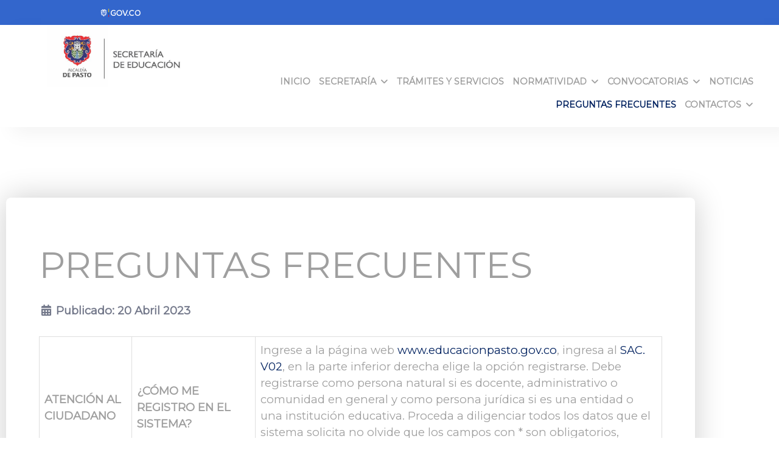

--- FILE ---
content_type: text/html; charset=utf-8
request_url: https://www.educacionpasto.gov.co/index.php/preguntas-frecuentes
body_size: 18431
content:
                                                    <!DOCTYPE html>
<html lang="es-ES" dir="ltr">
        
<head>
    
            <meta name="viewport" content="width=device-width, initial-scale=1.0">
        <meta http-equiv="X-UA-Compatible" content="IE=edge" />
        

        
            
         <meta charset="utf-8">
	<meta name="author" content="Mayra Isabel Paredes Ortega">
	<meta name="description" content="&quot;La SEM Pasto (Secretaría de Educación Municipal de Pasto) supervisa, orienta y evalúa la gestión educativa, garantizando calidad, cobertura y eficiencia en el servicio educativo del municipio de Pasto.&quot;">
	<meta name="generator" content="Joomla! - Open Source Content Management">
	<title>PREGUNTAS FRECUENTES - Secretaría de Educación - Alcaldía de Pasto</title>

    <link href="/media/plg_system_jcepro/site/css/content.min.css?fe2b19f2ee347603dcb1ee4916167c1f" rel="stylesheet">
	<link href="/media/gantry5/engines/nucleus/css-compiled/nucleus.css" rel="stylesheet">
	<link href="/templates/rt_topaz/custom/css-compiled/topaz_99.css" rel="stylesheet">
	<link href="/media/gantry5/engines/nucleus/css-compiled/bootstrap5.css" rel="stylesheet">
	<link href="/media/system/css/joomla-fontawesome.min.css" rel="stylesheet">
	<link href="/media/plg_system_debug/css/debug.css" rel="stylesheet">
	<link href="/media/gantry5/assets/css/font-awesome.min.css" rel="stylesheet">
	<link href="/templates/rt_topaz/custom/css-compiled/topaz-joomla_99.css" rel="stylesheet">
	<link href="/templates/rt_topaz/custom/css-compiled/custom_99.css" rel="stylesheet">
	<link href="/templates/rt_topaz/css/animate.css" rel="stylesheet">

    <script type="application/json" class="joomla-script-options new">{"system.paths":{"root":"","rootFull":"https:\/\/www.educacionpasto.gov.co\/","base":"","baseFull":"https:\/\/www.educacionpasto.gov.co\/"},"csrf.token":"cc70be3e818ec5fc8c71b938f8768626"}</script>
	<script src="/media/system/js/core.min.js?2cb912"></script>
	<script src="/media/vendor/jquery/js/jquery.min.js?3.7.1"></script>
	<script src="/media/legacy/js/jquery-noconflict.min.js?504da4"></script>

    
                
<link rel="stylesheet" type="text/css" href="/media/smartslider3/src/SmartSlider3/Application/Frontend/Assets/dist/smartslider.min.css?ver=52073c7b" media="all">
<style data-related="n2-ss-80">div#n2-ss-80{margin:0px 0px 0px 0px;}div#n2-ss-80 .n2-ss-slider-1{display:grid;position:relative;}div#n2-ss-80 .n2-ss-slider-2{display:grid;place-items:center;position:relative;overflow:hidden;border:0px solid RGBA(62,62,62,1);border-radius:0px;background-repeat:repeat;background-position:50% 50%;background-size:cover;background-attachment:scroll;background-color:RGBA(255,255,255,1);z-index:1;}div#n2-ss-80 .n2-ss-slider-3{box-sizing:border-box;display:grid;grid-template-areas:'full';place-items:center;position:relative;overflow:hidden;z-index:20;width:100%;}div#n2-ss-80 .n2-ss-slider-3 > *{grid-area:full;}div#n2-ss-80 .n2-ss-slider-pane{display:grid;grid-template-areas:'slide';justify-self:stretch;margin:0 var(--self-side-margin);position:relative;transform-style:preserve-3d;overflow:hidden;opacity:0.001;}div#n2-ss-80 .n2-ss-slider-pane > *{grid-area:slide;}div#n2-ss-80 .n2-ss-slider-pane--ready{animation-name:carousel-multi-fade-in;animation-duration:1s;opacity:1;}div#n2-ss-80 .n2-ss-slide{z-index:1;position:relative;width:var(--slide-width);max-width:150px;display:block;border-radius:0px;background-clip:padding-box;background-color:RGBA(255,255,255,0);border:0px solid RGBA(0,0,0,0);box-sizing:border-box;--a:calc(var(--slide-group-index) * var(--slide-width));--b:calc(var(--slide-group-index) * 2);--c:calc(var(--b) + 1);--d:calc(var(--c) * var(--slide-margin-side));--e:calc(var(--a) + var(--d));--f:calc(var(--slide-transform-offset,0) * 1px);transform:translateX(calc(var(--e) - var(--f)));}html[dir="rtl"] div#n2-ss-80 .n2-ss-slide{transform:translateX(calc(-1 * var(--e) - var(--f)));}div#n2-ss-80 .n2-ss-slider-pane .n2-ss-preserve-size{width:100%;max-width:150px;}div#n2-ss-80 .n2-ss-layers-container{position:relative;}div#n2-ss-80 .n2-ss-slide{perspective:1000px;}div#n2-ss-80 .n2-ss-slide-active{z-index:3;}@keyframes carousel-multi-fade-in{from{opacity:0;}to{opacity:1;}}div#n2-ss-80 .n2-ss-control-bullet{visibility:hidden;text-align:center;justify-content:center;z-index:14;}div#n2-ss-80 .n2-ss-control-bullet--calculate-size{left:0 !important;}div#n2-ss-80 .n2-ss-control-bullet-horizontal.n2-ss-control-bullet-fullsize{width:100%;}div#n2-ss-80 .n2-ss-control-bullet-vertical.n2-ss-control-bullet-fullsize{height:100%;flex-flow:column;}div#n2-ss-80 .nextend-bullet-bar{display:inline-flex;vertical-align:top;visibility:visible;align-items:center;flex-wrap:wrap;}div#n2-ss-80 .n2-bar-justify-content-left{justify-content:flex-start;}div#n2-ss-80 .n2-bar-justify-content-center{justify-content:center;}div#n2-ss-80 .n2-bar-justify-content-right{justify-content:flex-end;}div#n2-ss-80 .n2-ss-control-bullet-vertical > .nextend-bullet-bar{flex-flow:column;}div#n2-ss-80 .n2-ss-control-bullet-fullsize > .nextend-bullet-bar{display:flex;}div#n2-ss-80 .n2-ss-control-bullet-horizontal.n2-ss-control-bullet-fullsize > .nextend-bullet-bar{flex:1 1 auto;}div#n2-ss-80 .n2-ss-control-bullet-vertical.n2-ss-control-bullet-fullsize > .nextend-bullet-bar{height:100%;}div#n2-ss-80 .nextend-bullet-bar .n2-bullet{cursor:pointer;transition:background-color 0.4s;}div#n2-ss-80 .nextend-bullet-bar .n2-bullet.n2-active{cursor:default;}div#n2-ss-80 div.n2-ss-bullet-thumbnail-container{position:absolute;z-index:10000000;}div#n2-ss-80 .n2-ss-bullet-thumbnail-container .n2-ss-bullet-thumbnail{background-size:cover;background-repeat:no-repeat;background-position:center;}div#n2-ss-80 .n-uc-luZuSFL2rIH0-inner{border-radius:5px;border-width:0px 0px 0px 0px ;border-style:solid;border-color:RGBA(255,255,255,0.75);}div#n2-ss-80 .n-uc-luZuSFL2rIH0-inner:HOVER{border-width:0px 0px 0px 0px ;border-style:solid;border-color:RGBA(255,255,255,1);}div#n2-ss-80 .n-uc-gghkI8xcOPGQ-inner{border-radius:5px;border-width:2px 2px 2px 2px ;border-style:solid;border-color:RGBA(255,255,255,0.75);}div#n2-ss-80 .n-uc-gghkI8xcOPGQ-inner:HOVER{background-color:RGBA(255,255,255,0.1);border-width:2px 2px 2px 2px ;border-style:solid;border-color:RGBA(255,255,255,1);}div#n2-ss-80 .n-uc-L9Y5ofPkRcQQ-inner{border-radius:5px;border-width:2px 2px 2px 2px ;border-style:solid;border-color:RGBA(255,255,255,0.75);}div#n2-ss-80 .n-uc-L9Y5ofPkRcQQ-inner:HOVER{background-color:RGBA(255,255,255,0.1);border-width:2px 2px 2px 2px ;border-style:solid;border-color:RGBA(255,255,255,1);}div#n2-ss-80 .n-uc-qW9kf8dDa5dP-inner{border-radius:5px;border-width:2px 2px 2px 2px ;border-style:solid;border-color:RGBA(255,255,255,0.75);}div#n2-ss-80 .n-uc-qW9kf8dDa5dP-inner:HOVER{background-color:RGBA(255,255,255,0.1);border-width:2px 2px 2px 2px ;border-style:solid;border-color:RGBA(255,255,255,1);}div#n2-ss-80 .n-uc-wXXbAD8kFidA-inner{border-radius:5px;border-width:2px 2px 2px 2px ;border-style:solid;border-color:RGBA(255,255,255,0.75);}div#n2-ss-80 .n-uc-wXXbAD8kFidA-inner:HOVER{background-color:RGBA(255,255,255,0.1);border-width:2px 2px 2px 2px ;border-style:solid;border-color:RGBA(255,255,255,1);}div#n2-ss-80 .n-uc-vtY02WUNiiOY-inner{border-radius:5px;border-width:2px 2px 2px 2px ;border-style:solid;border-color:RGBA(255,255,255,0.75);}div#n2-ss-80 .n-uc-vtY02WUNiiOY-inner:HOVER{background-color:RGBA(255,255,255,0.1);border-width:2px 2px 2px 2px ;border-style:solid;border-color:RGBA(255,255,255,1);}div#n2-ss-80 .n2-ss-slider-2{background-color:RGBA(255,255,255,1);}div#n2-ss-80 .n2-style-dbaf4ba9d1f8c4285a99fa01adafc719-dot{background: RGBA(255,255,255,0.67);opacity:1;padding:3px 3px 3px 3px ;box-shadow: none;border: 2px solid RGBA(255,255,255,0);border-radius:50px;margin:4px;}div#n2-ss-80 .n2-style-dbaf4ba9d1f8c4285a99fa01adafc719-dot.n2-active, div#n2-ss-80 .n2-style-dbaf4ba9d1f8c4285a99fa01adafc719-dot:HOVER, div#n2-ss-80 .n2-style-dbaf4ba9d1f8c4285a99fa01adafc719-dot:FOCUS{background: RGBA(1,173,211,0);border: 2px solid RGBA(255,255,255,0.67);padding:3px 3px 3px 3px ;}div#n2-ss-80 .n-uc-enUYP2nQEPXZ{padding:0px 0px 0px 0px}div#n2-ss-80 .n-uc-WM7Szy8DUTtI-inner{padding:0px 0px 0px 0px;justify-content:center}div#n2-ss-80 .n-uc-WM7Szy8DUTtI{max-width: 95px}div#n2-ss-80 .n-uc-Q8bZzOymJnJU-inner{padding:0px 0px 0px 0px}div#n2-ss-80 .n-uc-Q8bZzOymJnJU-inner > .n2-ss-layer-row-inner{width:calc(100% + 1px);margin:-0px;flex-wrap:nowrap;}div#n2-ss-80 .n-uc-Q8bZzOymJnJU-inner > .n2-ss-layer-row-inner > .n2-ss-layer[data-sstype="col"]{margin:0px}div#n2-ss-80 .n-uc-luZuSFL2rIH0-inner{padding:0px 0px 0px 0px;justify-content:center}div#n2-ss-80 .n-uc-luZuSFL2rIH0{width:100%}div#n2-ss-80 .n-uc-R2yIEUigD6T1{max-width:80px;align-self:center;}div#n2-ss-80 .n-uc-Vw6b2M9D0yPh{padding:0px 0px 0px 0px}div#n2-ss-80 .n-uc-B8xX69DUPd9C-inner{padding:0px 0px 0px 0px;justify-content:center}div#n2-ss-80 .n-uc-AcSFFdA3Aohs-inner{padding:0px 0px 0px 0px}div#n2-ss-80 .n-uc-AcSFFdA3Aohs-inner > .n2-ss-layer-row-inner{width:calc(100% + 1px);margin:-0px;flex-wrap:nowrap;}div#n2-ss-80 .n-uc-AcSFFdA3Aohs-inner > .n2-ss-layer-row-inner > .n2-ss-layer[data-sstype="col"]{margin:0px}div#n2-ss-80 .n-uc-gghkI8xcOPGQ-inner{padding:0px 0px 0px 0px;justify-content:center}div#n2-ss-80 .n-uc-gghkI8xcOPGQ{width:100%}div#n2-ss-80 .n-uc-8c3SUPTbdVKT{max-width:100px}div#n2-ss-80 .n-uc-Nsva2Nd59Qw8{padding:0px 0px 0px 0px}div#n2-ss-80 .n-uc-99P6TDwkKFqf-inner{padding:0px 0px 0px 0px;justify-content:center}div#n2-ss-80 .n-uc-Nx4XzTVwVtLF-inner{padding:0px 0px 0px 0px}div#n2-ss-80 .n-uc-Nx4XzTVwVtLF-inner > .n2-ss-layer-row-inner{width:calc(100% + 1px);margin:-0px;flex-wrap:nowrap;}div#n2-ss-80 .n-uc-Nx4XzTVwVtLF-inner > .n2-ss-layer-row-inner > .n2-ss-layer[data-sstype="col"]{margin:0px}div#n2-ss-80 .n-uc-L9Y5ofPkRcQQ-inner{padding:0px 0px 0px 0px;justify-content:center}div#n2-ss-80 .n-uc-L9Y5ofPkRcQQ{width:100%}div#n2-ss-80 .n-uc-zPuAx69bYfPS{max-width:80px;align-self:center;}div#n2-ss-80 .n-uc-j0nl9Ir00J0v{padding:0px 0px 0px 0px}div#n2-ss-80 .n-uc-p2WXa18lNtxN-inner{padding:0px 0px 0px 0px;justify-content:center}div#n2-ss-80 .n-uc-9ERcXg9KQVEh-inner{padding:0px 0px 0px 0px}div#n2-ss-80 .n-uc-9ERcXg9KQVEh-inner > .n2-ss-layer-row-inner{width:calc(100% + 1px);margin:-0px;flex-wrap:nowrap;}div#n2-ss-80 .n-uc-9ERcXg9KQVEh-inner > .n2-ss-layer-row-inner > .n2-ss-layer[data-sstype="col"]{margin:0px}div#n2-ss-80 .n-uc-qW9kf8dDa5dP-inner{padding:0px 0px 0px 0px;justify-content:center}div#n2-ss-80 .n-uc-qW9kf8dDa5dP{width:100%}div#n2-ss-80 .n-uc-TM8N6IA14q1n{max-width:100px;align-self:center;}div#n2-ss-80 .n-uc-QS6tO5XUWuiN{padding:0px 0px 0px 0px}div#n2-ss-80 .n-uc-o7n3kSGDlJlw-inner{padding:0px 0px 0px 0px;justify-content:center}div#n2-ss-80 .n-uc-A9h68mq756PY-inner{padding:0px 0px 0px 0px}div#n2-ss-80 .n-uc-A9h68mq756PY-inner > .n2-ss-layer-row-inner{width:calc(100% + 1px);margin:-0px;flex-wrap:nowrap;}div#n2-ss-80 .n-uc-A9h68mq756PY-inner > .n2-ss-layer-row-inner > .n2-ss-layer[data-sstype="col"]{margin:0px}div#n2-ss-80 .n-uc-wXXbAD8kFidA-inner{padding:0px 0px 0px 0px;justify-content:center}div#n2-ss-80 .n-uc-wXXbAD8kFidA{width:100%}div#n2-ss-80 .n-uc-JYzxGXeaNxcM{max-width:100px;align-self:center;}div#n2-ss-80 .n-uc-YLK7kCBrzgFK{padding:0px 0px 0px 0px}div#n2-ss-80 .n-uc-c1FvrYMeeG6K-inner{padding:0px 0px 0px 0px;justify-content:center}div#n2-ss-80 .n-uc-BJUJ5TjCOEvr-inner{padding:0px 0px 0px 0px}div#n2-ss-80 .n-uc-BJUJ5TjCOEvr-inner > .n2-ss-layer-row-inner{width:calc(100% + 1px);margin:-0px;flex-wrap:nowrap;}div#n2-ss-80 .n-uc-BJUJ5TjCOEvr-inner > .n2-ss-layer-row-inner > .n2-ss-layer[data-sstype="col"]{margin:0px}div#n2-ss-80 .n-uc-vtY02WUNiiOY-inner{padding:0px 0px 0px 0px;justify-content:center}div#n2-ss-80 .n-uc-vtY02WUNiiOY{width:100%}div#n2-ss-80 .n-uc-Fq3OWSIS39vL{max-width:110px}div#n2-ss-80 .n2-ss-slider-3{max-width:1200px;}div#n2-ss-80 .n2-ss-slider-3{padding:45px 0px 45px 0px}@media (min-width: 1200px){div#n2-ss-80 [data-hide-desktopportrait="1"]{display: none !important;}}@media (orientation: landscape) and (max-width: 1199px) and (min-width: 901px),(orientation: portrait) and (max-width: 1199px) and (min-width: 701px){div#n2-ss-80 .n-uc-Q8bZzOymJnJU-inner > .n2-ss-layer-row-inner{flex-wrap:nowrap;}div#n2-ss-80 .n-uc-luZuSFL2rIH0{width:100%}div#n2-ss-80 .n-uc-AcSFFdA3Aohs-inner > .n2-ss-layer-row-inner{flex-wrap:nowrap;}div#n2-ss-80 .n-uc-gghkI8xcOPGQ{width:100%}div#n2-ss-80 .n-uc-Nx4XzTVwVtLF-inner > .n2-ss-layer-row-inner{flex-wrap:nowrap;}div#n2-ss-80 .n-uc-L9Y5ofPkRcQQ{width:100%}div#n2-ss-80 .n-uc-9ERcXg9KQVEh-inner > .n2-ss-layer-row-inner{flex-wrap:nowrap;}div#n2-ss-80 .n-uc-qW9kf8dDa5dP{width:100%}div#n2-ss-80 .n-uc-A9h68mq756PY-inner > .n2-ss-layer-row-inner{flex-wrap:nowrap;}div#n2-ss-80 .n-uc-wXXbAD8kFidA{width:100%}div#n2-ss-80 .n-uc-BJUJ5TjCOEvr-inner > .n2-ss-layer-row-inner{flex-wrap:nowrap;}div#n2-ss-80 .n-uc-vtY02WUNiiOY{width:100%}div#n2-ss-80 [data-hide-tabletportrait="1"]{display: none !important;}.n2-section-smartslider[data-ssid="80"]{display: none;}}@media (orientation: landscape) and (max-width: 900px),(orientation: portrait) and (max-width: 700px){div#n2-ss-80 .n-uc-Q8bZzOymJnJU-inner > .n2-ss-layer-row-inner{flex-wrap:wrap;}div#n2-ss-80 .n-uc-luZuSFL2rIH0{width:calc(100% - 0px)}div#n2-ss-80 .n-uc-AcSFFdA3Aohs-inner > .n2-ss-layer-row-inner{flex-wrap:wrap;}div#n2-ss-80 .n-uc-gghkI8xcOPGQ{width:calc(100% - 0px)}div#n2-ss-80 .n-uc-Nx4XzTVwVtLF-inner > .n2-ss-layer-row-inner{flex-wrap:wrap;}div#n2-ss-80 .n-uc-L9Y5ofPkRcQQ{width:calc(100% - 0px)}div#n2-ss-80 .n-uc-9ERcXg9KQVEh-inner > .n2-ss-layer-row-inner{flex-wrap:wrap;}div#n2-ss-80 .n-uc-qW9kf8dDa5dP{width:calc(100% - 0px)}div#n2-ss-80 .n-uc-A9h68mq756PY-inner > .n2-ss-layer-row-inner{flex-wrap:wrap;}div#n2-ss-80 .n-uc-wXXbAD8kFidA{width:calc(100% - 0px)}div#n2-ss-80 .n-uc-BJUJ5TjCOEvr-inner > .n2-ss-layer-row-inner{flex-wrap:wrap;}div#n2-ss-80 .n-uc-vtY02WUNiiOY{width:calc(100% - 0px)}div#n2-ss-80 [data-hide-mobileportrait="1"]{display: none !important;}.n2-section-smartslider[data-ssid="80"]{display: none;}}</style>
<script>(function(){this._N2=this._N2||{_r:[],_d:[],r:function(){this._r.push(arguments)},d:function(){this._d.push(arguments)}}}).call(window);!function(e,i,o,r){(i=e.match(/(Chrome|Firefox|Safari)\/(\d+)\./))&&("Chrome"==i[1]?r=+i[2]>=32:"Firefox"==i[1]?r=+i[2]>=65:"Safari"==i[1]&&(o=e.match(/Version\/(\d+)/)||e.match(/(\d+)[0-9_]+like Mac/))&&(r=+o[1]>=14),r&&document.documentElement.classList.add("n2webp"))}(navigator.userAgent);</script><script src="/media/smartslider3/src/SmartSlider3/Application/Frontend/Assets/dist/n2.min.js?ver=52073c7b" defer async></script>
<script src="/media/smartslider3/src/SmartSlider3/Application/Frontend/Assets/dist/smartslider-frontend.min.js?ver=52073c7b" defer async></script>
<script src="/media/smartslider3/src/SmartSlider3Pro/Slider/SliderType/Carousel/Assets/dist/ss-carousel.min.js?ver=52073c7b" defer async></script>
<script src="/media/smartslider3/src/SmartSlider3/Widget/Bullet/Assets/dist/w-bullet.min.js?ver=52073c7b" defer async></script>
<script>_N2.r('documentReady',function(){_N2.r(["documentReady","smartslider-frontend","ss-carousel","SmartSliderWidgetBulletTransition"],function(){new _N2.SmartSliderCarousel('n2-ss-80',{"admin":false,"background.video.mobile":1,"loadingTime":2000,"randomize":{"randomize":0,"randomizeFirst":0},"callbacks":"","alias":{"id":0,"smoothScroll":0,"slideSwitch":0,"scroll":1},"align":"normal","isDelayed":0,"responsive":{"mediaQueries":{"all":false,"desktopportrait":["(min-width: 1200px)"],"tabletportrait":["(orientation: landscape) and (max-width: 1199px) and (min-width: 901px)","(orientation: portrait) and (max-width: 1199px) and (min-width: 701px)"],"mobileportrait":["(orientation: landscape) and (max-width: 900px)","(orientation: portrait) and (max-width: 700px)"]},"base":{"sliderWidth":1200,"sliderHeight":80,"slideOuterWidth":150,"slideOuterHeight":80,"slideWidth":150,"slideHeight":80},"hideOn":{"desktopLandscape":false,"desktopPortrait":false,"tabletLandscape":true,"tabletPortrait":true,"mobileLandscape":true,"mobilePortrait":true},"onResizeEnabled":true,"type":"fullwidth","sliderHeightBasedOn":"real","focusUser":1,"focusEdge":"auto","breakpoints":[{"device":"tabletPortrait","type":"max-screen-width","portraitWidth":1199,"landscapeWidth":1199},{"device":"mobilePortrait","type":"max-screen-width","portraitWidth":700,"landscapeWidth":900}],"enabledDevices":{"desktopLandscape":0,"desktopPortrait":1,"tabletLandscape":0,"tabletPortrait":1,"mobileLandscape":0,"mobilePortrait":1},"sizes":{"desktopPortrait":{"width":1200,"height":80,"max":3000,"min":1200},"tabletPortrait":{"width":701,"height":46,"customHeight":false,"max":1199,"min":701},"mobilePortrait":{"width":320,"height":21,"customHeight":false,"max":900,"min":320}},"overflowHiddenPage":0,"focus":{"offsetTop":"","offsetBottom":""},"minimumSlideGap":10,"border":0},"controls":{"mousewheel":0,"touch":"horizontal","keyboard":0,"blockCarouselInteraction":1},"playWhenVisible":1,"playWhenVisibleAt":0.5,"lazyLoad":0,"lazyLoadNeighbor":0,"blockrightclick":0,"maintainSession":0,"autoplay":{"enabled":1,"start":1,"duration":8000,"autoplayLoop":0,"allowReStart":0,"pause":{"click":1,"mouse":"0","mediaStarted":1},"resume":{"click":0,"mouse":"0","mediaEnded":1,"slidechanged":0},"interval":0,"intervalModifier":"slide","intervalSlide":"current"},"perspective":1000,"layerMode":{"playOnce":0,"playFirstLayer":1,"mode":"skippable","inAnimation":"mainInEnd"},"parallax":{"enabled":0,"mobile":0,"is3D":0,"animate":1,"horizontal":"mouse","vertical":"mouse","origin":"enter","scrollmove":"both"},"postBackgroundAnimations":0,"mainanimation":{"type":"horizontal","duration":1200,"ease":"easeOutQuad"},"carousel":1,"maxPaneWidth":1200,"initCallbacks":function(){new _N2.SmartSliderWidgetBulletTransition(this,{"area":10,"dotClasses":"n2-style-dbaf4ba9d1f8c4285a99fa01adafc719-dot ","mode":"","action":"click"})}})})});</script></head>

    <body class="gantry site com_content view-article no-layout no-task dir-ltr itemid-545 outline-99 g-home-positions g-style-preset5">
        
                    

        
        <div id="g-page-surround">
                                    

                                        
                                
    
    
                <section id="g-container-top" class="g-wrapper">
                            <div class="g-grid">                        

        <div class="g-block size-5 g-side-column caja-azul-2">
             <aside id="g-topleft">
            
    </aside>
        </div>
                    

        <div class="g-block size-90 g-middle-column caja-azul-2">
             <section id="g-topmain" class="nopaddingall">
                                        <div class="g-grid">                        

        <div class="g-block size-10">
             <div id="custom-3709-particle" class="g-content g-particle">            <a href='https://www.gov.co' target='_blank'><img width='100 px' src='https://cdn.www.gov.co/assets/images/logo.svg'></a>
            </div>
        </div>
                    

        <div class="g-block size-90">
             <div class="g-system-messages">
                                            <div id="system-message-container">
    </div>

            
    </div>
        </div>
            </div>
            
    </section>
        </div>
                    

        <div class="g-block size-5 g-side-column caja-azul-2">
             <aside id="g-topright">
            
    </aside>
        </div>
            </div>
    
    </section>
    
                                    
                                
    
    
                <section id="g-container-header" class="g-wrapper header">
                            <div class="g-grid">                        

        <div class="g-block size-100 equal-height title-center g-slide-column">
             <header id="g-navigationmain" class="header">
                                        <div class="g-grid">                        

        <div class="g-block size-6">
             <div class="spacer"></div>
        </div>
                    

        <div class="g-block size-18 nomarginall nopaddingall">
             <div id="logo-5992-particle" class="g-content g-particle">            <a href="/" target="_self" title="" aria-label="" rel="home" class="g-logo">
                        <img src="/images/2024/sitio_web/encabezado/logo_sem_2024_temp_sitioweb-02.jpg"  alt="" />
            </a>
            </div>
        </div>
                    

        <div class="g-block size-76 align-right center hidden-phone hidden-tablet">
             <div id="menu-7876-particle" class="g-content g-particle">            <nav class="g-main-nav" data-g-hover-expand="true">
        <ul class="g-toplevel">
                                                                                                                
        
                
        
                
        
        <li class="g-menu-item g-menu-item-type-component g-menu-item-101 g-standard  ">
                            <a class="g-menu-item-container" href="/index.php" title="Secretaría de Educación - Alcaldía de Pasto">
                                                                <span class="g-menu-item-content">
                                    <span class="g-menu-item-title">Inicio</span>
            
                    </span>
                                                </a>
                                </li>
    
                                                                                                
        
                
        
                
        
        <li class="g-menu-item g-menu-item-type-component g-menu-item-530 g-parent g-standard g-menu-item-link-parent ">
                            <a class="g-menu-item-container" href="/index.php/sem">
                                                                <span class="g-menu-item-content">
                                    <span class="g-menu-item-title">Secretaría</span>
            
                    </span>
                    <span class="g-menu-parent-indicator" data-g-menuparent=""></span>                            </a>
                                                                            <ul class="g-dropdown g-inactive g-fade g-dropdown-right">
            <li class="g-dropdown-column">
                        <div class="g-grid">
                        <div class="g-block size-100">
            <ul class="g-sublevel">
                <li class="g-level-1 g-go-back">
                    <a class="g-menu-item-container" href="#" data-g-menuparent=""><span>Back</span></a>
                </li>
                                                                                                                    
        
                
        
                
        
        <li class="g-menu-item g-menu-item-type-component g-menu-item-504  ">
                            <a class="g-menu-item-container" href="/index.php/sem/nuestro-equipo-de-trabajo">
                                                                <span class="g-menu-item-content">
                                    <span class="g-menu-item-title">Nuestro Equipo de Trabajo</span>
            
                    </span>
                                                </a>
                                </li>
    
                                                                                                
        
                
        
                
        
        <li class="g-menu-item g-menu-item-type-component g-menu-item-507  ">
                            <a class="g-menu-item-container" href="/index.php/sem/despacho-de-secretaria">
                                                                <span class="g-menu-item-content">
                                    <span class="g-menu-item-title">Despacho de Secretaría</span>
            
                    </span>
                                                </a>
                                </li>
    
                                                                                                
        
                
        
                
        
        <li class="g-menu-item g-menu-item-type-component g-menu-item-505  ">
                            <a class="g-menu-item-container" href="/index.php/sem/organigrama-sem">
                                                                <span class="g-menu-item-content">
                                    <span class="g-menu-item-title">Organigrama SEM</span>
            
                    </span>
                                                </a>
                                </li>
    
                                                                                                
        
                
        
                
        
        <li class="g-menu-item g-menu-item-type-component g-menu-item-506 g-parent g-menu-item-link-parent ">
                            <a class="g-menu-item-container" href="/index.php/sem/sub-administrativa-y-financiera">
                                                                <span class="g-menu-item-content">
                                    <span class="g-menu-item-title">Subsecretaría Administrativa y Financiera</span>
            
                    </span>
                    <span class="g-menu-parent-indicator" data-g-menuparent=""></span>                            </a>
                                                                            <ul class="g-dropdown g-inactive g-fade g-dropdown-right">
            <li class="g-dropdown-column">
                        <div class="g-grid">
                        <div class="g-block size-100">
            <ul class="g-sublevel">
                <li class="g-level-2 g-go-back">
                    <a class="g-menu-item-container" href="#" data-g-menuparent=""><span>Back</span></a>
                </li>
                                                                                                                    
        
                
        
                
        
        <li class="g-menu-item g-menu-item-type-component g-menu-item-521  ">
                            <a class="g-menu-item-container" href="/index.php/sem/sub-administrativa-y-financiera/gestion-administrativa">
                                                                <span class="g-menu-item-content">
                                    <span class="g-menu-item-title">Gestión Administrativa</span>
            
                    </span>
                                                </a>
                                </li>
    
                                                                                                
        
                
        
                
        
        <li class="g-menu-item g-menu-item-type-component g-menu-item-522  ">
                            <a class="g-menu-item-container" href="/index.php/sem/sub-administrativa-y-financiera/gestion-financiera">
                                                                <span class="g-menu-item-content">
                                    <span class="g-menu-item-title">Gestión Financiera</span>
            
                    </span>
                                                </a>
                                </li>
    
    
            </ul>
        </div>
            </div>

            </li>
        </ul>
            </li>
    
                                                                                                
        
                
        
                
        
        <li class="g-menu-item g-menu-item-type-component g-menu-item-508 g-parent g-menu-item-link-parent ">
                            <a class="g-menu-item-container" href="/index.php/sem/sub-calidad-educativa">
                                                                <span class="g-menu-item-content">
                                    <span class="g-menu-item-title">Subsecretaría de Calidad Educativa</span>
            
                    </span>
                    <span class="g-menu-parent-indicator" data-g-menuparent=""></span>                            </a>
                                                                            <ul class="g-dropdown g-inactive g-fade g-dropdown-right">
            <li class="g-dropdown-column">
                        <div class="g-grid">
                        <div class="g-block size-100">
            <ul class="g-sublevel">
                <li class="g-level-2 g-go-back">
                    <a class="g-menu-item-container" href="#" data-g-menuparent=""><span>Back</span></a>
                </li>
                                                                                                                    
        
                
        
                
        
        <li class="g-menu-item g-menu-item-type-component g-menu-item-517  ">
                            <a class="g-menu-item-container" href="/index.php/sem/sub-calidad-educativa/evaluacion">
                                                                <span class="g-menu-item-content">
                                    <span class="g-menu-item-title">Evaluación</span>
            
                    </span>
                                                </a>
                                </li>
    
                                                                                                
        
                
        
                
        
        <li class="g-menu-item g-menu-item-type-component g-menu-item-518  ">
                            <a class="g-menu-item-container" href="/index.php/sem/sub-calidad-educativa/mejoramiento">
                                                                <span class="g-menu-item-content">
                                    <span class="g-menu-item-title">Mejoramiento</span>
            
                    </span>
                                                </a>
                                </li>
    
    
            </ul>
        </div>
            </div>

            </li>
        </ul>
            </li>
    
                                                                                                
        
                
        
                
        
        <li class="g-menu-item g-menu-item-type-component g-menu-item-509 g-parent g-menu-item-link-parent ">
                            <a class="g-menu-item-container" href="/index.php/sem/sub-cobertura-educativa">
                                                                <span class="g-menu-item-content">
                                    <span class="g-menu-item-title">Subsecretaría de Cobertura Educativa</span>
            
                    </span>
                    <span class="g-menu-parent-indicator" data-g-menuparent=""></span>                            </a>
                                                                            <ul class="g-dropdown g-inactive g-fade g-dropdown-right">
            <li class="g-dropdown-column">
                        <div class="g-grid">
                        <div class="g-block size-100">
            <ul class="g-sublevel">
                <li class="g-level-2 g-go-back">
                    <a class="g-menu-item-container" href="#" data-g-menuparent=""><span>Back</span></a>
                </li>
                                                                                                                    
        
                
        
                
        
        <li class="g-menu-item g-menu-item-type-component g-menu-item-519  ">
                            <a class="g-menu-item-container" href="/index.php/sem/sub-cobertura-educativa/acceso">
                                                                <span class="g-menu-item-content">
                                    <span class="g-menu-item-title">Acceso</span>
            
                    </span>
                                                </a>
                                </li>
    
                                                                                                
        
                
        
                
        
        <li class="g-menu-item g-menu-item-type-component g-menu-item-520  ">
                            <a class="g-menu-item-container" href="/index.php/sem/sub-cobertura-educativa/permanencia">
                                                                <span class="g-menu-item-content">
                                    <span class="g-menu-item-title">Permanencia</span>
            
                    </span>
                                                </a>
                                </li>
    
    
            </ul>
        </div>
            </div>

            </li>
        </ul>
            </li>
    
                                                                                                
        
                
        
                
        
        <li class="g-menu-item g-menu-item-type-component g-menu-item-501 g-parent g-menu-item-link-parent ">
                            <a class="g-menu-item-container" href="/index.php/sem/oficina-asesora-de-planeacion">
                                                                <span class="g-menu-item-content">
                                    <span class="g-menu-item-title">Oficina Asesora de Planeación</span>
            
                    </span>
                    <span class="g-menu-parent-indicator" data-g-menuparent=""></span>                            </a>
                                                                            <ul class="g-dropdown g-inactive g-fade g-dropdown-right">
            <li class="g-dropdown-column">
                        <div class="g-grid">
                        <div class="g-block size-100">
            <ul class="g-sublevel">
                <li class="g-level-2 g-go-back">
                    <a class="g-menu-item-container" href="#" data-g-menuparent=""><span>Back</span></a>
                </li>
                                                                                                                    
        
                
        
                
        
        <li class="g-menu-item g-menu-item-type-component g-menu-item-502  ">
                            <a class="g-menu-item-container" href="/index.php/sem/oficina-asesora-de-planeacion/gestion-de-calidad">
                                                                <span class="g-menu-item-content">
                                    <span class="g-menu-item-title">Gestión de Calidad</span>
            
                    </span>
                                                </a>
                                </li>
    
                                                                                                
        
                
        
                
        
        <li class="g-menu-item g-menu-item-type-component g-menu-item-503  ">
                            <a class="g-menu-item-container" href="/index.php/sem/oficina-asesora-de-planeacion/infraestructura-educativa">
                                                                <span class="g-menu-item-content">
                                    <span class="g-menu-item-title">Infraestructura Educativa</span>
            
                    </span>
                                                </a>
                                </li>
    
                                                                                                
        
                
        
                
        
        <li class="g-menu-item g-menu-item-type-component g-menu-item-533  ">
                            <a class="g-menu-item-container" href="/index.php/sem/oficina-asesora-de-planeacion/proyectos">
                                                                <span class="g-menu-item-content">
                                    <span class="g-menu-item-title">Proyectos</span>
            
                    </span>
                                                </a>
                                </li>
    
                                                                                                
        
                
        
                
        
        <li class="g-menu-item g-menu-item-type-component g-menu-item-534  ">
                            <a class="g-menu-item-container" href="/index.php/sem/oficina-asesora-de-planeacion/atencion-a-entes-de-control">
                                                                <span class="g-menu-item-content">
                                    <span class="g-menu-item-title">Atención a Entes de Control</span>
            
                    </span>
                                                </a>
                                </li>
    
    
            </ul>
        </div>
            </div>

            </li>
        </ul>
            </li>
    
                                                                                                
        
                
        
                
        
        <li class="g-menu-item g-menu-item-type-component g-menu-item-510 g-parent g-menu-item-link-parent ">
                            <a class="g-menu-item-container" href="/index.php/sem/oficina-asesora-de-inspeccion-y-vigilancia">
                                                                <span class="g-menu-item-content">
                                    <span class="g-menu-item-title">Oficina Asesora de Inspección y Vigilancia</span>
            
                    </span>
                    <span class="g-menu-parent-indicator" data-g-menuparent=""></span>                            </a>
                                                                            <ul class="g-dropdown g-inactive g-fade g-dropdown-right">
            <li class="g-dropdown-column">
                        <div class="g-grid">
                        <div class="g-block size-100">
            <ul class="g-sublevel">
                <li class="g-level-2 g-go-back">
                    <a class="g-menu-item-container" href="#" data-g-menuparent=""><span>Back</span></a>
                </li>
                                                                                                                    
        
                
        
                
        
        <li class="g-menu-item g-menu-item-type-component g-menu-item-829  ">
                            <a class="g-menu-item-container" href="/index.php/sem/oficina-asesora-de-inspeccion-y-vigilancia/convocatorias">
                                                                <span class="g-menu-item-content">
                                    <span class="g-menu-item-title">Convocatorias</span>
            
                    </span>
                                                </a>
                                </li>
    
    
            </ul>
        </div>
            </div>

            </li>
        </ul>
            </li>
    
                                                                                                
        
                
        
                
        
        <li class="g-menu-item g-menu-item-type-component g-menu-item-511 g-parent g-menu-item-link-parent ">
                            <a class="g-menu-item-container" href="/index.php/sem/oficina-asesora-juridica">
                                                                <span class="g-menu-item-content">
                                    <span class="g-menu-item-title">Oficina Asesora Jurídica</span>
            
                    </span>
                    <span class="g-menu-parent-indicator" data-g-menuparent=""></span>                            </a>
                                                                            <ul class="g-dropdown g-inactive g-fade g-dropdown-right">
            <li class="g-dropdown-column">
                        <div class="g-grid">
                        <div class="g-block size-100">
            <ul class="g-sublevel">
                <li class="g-level-2 g-go-back">
                    <a class="g-menu-item-container" href="#" data-g-menuparent=""><span>Back</span></a>
                </li>
                                                                                                                    
        
                
        
                
        
        <li class="g-menu-item g-menu-item-type-component g-menu-item-546  ">
                            <a class="g-menu-item-container" href="/index.php/sem/oficina-asesora-juridica/avisos-juridica-2023">
                                                                <span class="g-menu-item-content">
                                    <span class="g-menu-item-title">Avisos Jurídica 2023</span>
            
                    </span>
                                                </a>
                                </li>
    
                                                                                                
        
                
        
                
        
        <li class="g-menu-item g-menu-item-type-component g-menu-item-579  ">
                            <a class="g-menu-item-container" href="/index.php/sem/oficina-asesora-juridica/avisos-juridica-2024">
                                                                <span class="g-menu-item-content">
                                    <span class="g-menu-item-title">Avisos Jurídica 2024</span>
            
                    </span>
                                                </a>
                                </li>
    
                                                                                                
        
                
        
                
        
        <li class="g-menu-item g-menu-item-type-component g-menu-item-798  ">
                            <a class="g-menu-item-container" href="/index.php/sem/oficina-asesora-juridica/avisos-juridica-2025">
                                                                <span class="g-menu-item-content">
                                    <span class="g-menu-item-title">Avisos Jurídica 2025</span>
            
                    </span>
                                                </a>
                                </li>
    
    
            </ul>
        </div>
            </div>

            </li>
        </ul>
            </li>
    
    
            </ul>
        </div>
            </div>

            </li>
        </ul>
            </li>
    
                                                                                                
        
                
        
                
        
        <li class="g-menu-item g-menu-item-type-component g-menu-item-250 g-standard  ">
                            <a class="g-menu-item-container" href="/index.php/tramites-sem">
                                                                <span class="g-menu-item-content">
                                    <span class="g-menu-item-title">Trámites y Servicios</span>
            
                    </span>
                                                </a>
                                </li>
    
                                                                                                
        
                
        
                
        
        <li class="g-menu-item g-menu-item-type-component g-menu-item-512 g-parent g-standard g-menu-item-link-parent ">
                            <a class="g-menu-item-container" href="/index.php/normatividad">
                                                                <span class="g-menu-item-content">
                                    <span class="g-menu-item-title">Normatividad</span>
            
                    </span>
                    <span class="g-menu-parent-indicator" data-g-menuparent=""></span>                            </a>
                                                                            <ul class="g-dropdown g-inactive g-fade g-dropdown-right">
            <li class="g-dropdown-column">
                        <div class="g-grid">
                        <div class="g-block size-100">
            <ul class="g-sublevel">
                <li class="g-level-1 g-go-back">
                    <a class="g-menu-item-container" href="#" data-g-menuparent=""><span>Back</span></a>
                </li>
                                                                                                                    
        
                
        
                
        
        <li class="g-menu-item g-menu-item-type-component g-menu-item-513 g-parent g-menu-item-link-parent ">
                            <a class="g-menu-item-container" href="/index.php/normatividad/resoluciones">
                                                                <span class="g-menu-item-content">
                                    <span class="g-menu-item-title">Resoluciones</span>
            
                    </span>
                    <span class="g-menu-parent-indicator" data-g-menuparent=""></span>                            </a>
                                                                            <ul class="g-dropdown g-inactive g-fade g-dropdown-right">
            <li class="g-dropdown-column">
                        <div class="g-grid">
                        <div class="g-block size-100">
            <ul class="g-sublevel">
                <li class="g-level-2 g-go-back">
                    <a class="g-menu-item-container" href="#" data-g-menuparent=""><span>Back</span></a>
                </li>
                                                                                                                    
        
                
        
                
        
        <li class="g-menu-item g-menu-item-type-component g-menu-item-536  ">
                            <a class="g-menu-item-container" href="/index.php/normatividad/resoluciones/resoluciones-2022">
                                                                <span class="g-menu-item-content">
                                    <span class="g-menu-item-title">Resoluciones 2022</span>
            
                    </span>
                                                </a>
                                </li>
    
                                                                                                
        
                
        
                
        
        <li class="g-menu-item g-menu-item-type-component g-menu-item-535 g-parent g-menu-item-link-parent ">
                            <a class="g-menu-item-container" href="/index.php/normatividad/resoluciones/resoluciones-2023">
                                                                <span class="g-menu-item-content">
                                    <span class="g-menu-item-title">Resoluciones 2023</span>
            
                    </span>
                    <span class="g-menu-parent-indicator" data-g-menuparent=""></span>                            </a>
                                                                            <ul class="g-dropdown g-inactive g-fade g-dropdown-right">
            <li class="g-dropdown-column">
                        <div class="g-grid">
                        <div class="g-block size-100">
            <ul class="g-sublevel">
                <li class="g-level-3 g-go-back">
                    <a class="g-menu-item-container" href="#" data-g-menuparent=""><span>Back</span></a>
                </li>
                                                                                                                    
        
                
        
                
        
        <li class="g-menu-item g-menu-item-type-component g-menu-item-547  ">
                            <a class="g-menu-item-container" href="/index.php/normatividad/resoluciones/resoluciones-2023/resoluciones-nombramientos-tn">
                                                                <span class="g-menu-item-content">
                                    <span class="g-menu-item-title">Resoluciones Nombramientos Territorial Nariño </span>
            
                    </span>
                                                </a>
                                </li>
    
    
            </ul>
        </div>
            </div>

            </li>
        </ul>
            </li>
    
                                                                                                
        
                
        
                
        
        <li class="g-menu-item g-menu-item-type-component g-menu-item-588  ">
                            <a class="g-menu-item-container" href="/index.php/normatividad/resoluciones/resoluciones-2024">
                                                                <span class="g-menu-item-content">
                                    <span class="g-menu-item-title">Resoluciones 2024</span>
            
                    </span>
                                                </a>
                                </li>
    
                                                                                                
        
                
        
                
        
        <li class="g-menu-item g-menu-item-type-component g-menu-item-799  ">
                            <a class="g-menu-item-container" href="/index.php/normatividad/resoluciones/resoluciones-2025">
                                                                <span class="g-menu-item-content">
                                    <span class="g-menu-item-title">Resoluciones 2025</span>
            
                    </span>
                                                </a>
                                </li>
    
                                                                                                
        
                
        
                
        
        <li class="g-menu-item g-menu-item-type-component g-menu-item-871  ">
                            <a class="g-menu-item-container" href="/index.php/normatividad/resoluciones/resoluciones-2026">
                                                                <span class="g-menu-item-content">
                                    <span class="g-menu-item-title">Resoluciones 2026</span>
            
                    </span>
                                                </a>
                                </li>
    
    
            </ul>
        </div>
            </div>

            </li>
        </ul>
            </li>
    
                                                                                                
        
                
        
                
        
        <li class="g-menu-item g-menu-item-type-component g-menu-item-515 g-parent g-menu-item-link-parent ">
                            <a class="g-menu-item-container" href="/index.php/normatividad/circulares">
                                                                <span class="g-menu-item-content">
                                    <span class="g-menu-item-title">Circulares</span>
            
                    </span>
                    <span class="g-menu-parent-indicator" data-g-menuparent=""></span>                            </a>
                                                                            <ul class="g-dropdown g-inactive g-fade g-dropdown-right">
            <li class="g-dropdown-column">
                        <div class="g-grid">
                        <div class="g-block size-100">
            <ul class="g-sublevel">
                <li class="g-level-2 g-go-back">
                    <a class="g-menu-item-container" href="#" data-g-menuparent=""><span>Back</span></a>
                </li>
                                                                                                                    
        
                
        
                
        
        <li class="g-menu-item g-menu-item-type-component g-menu-item-544  ">
                            <a class="g-menu-item-container" href="/index.php/normatividad/circulares/circulares-2023">
                                                                <span class="g-menu-item-content">
                                    <span class="g-menu-item-title">Circulares 2023</span>
            
                    </span>
                                                </a>
                                </li>
    
                                                                                                
        
                
        
                
        
        <li class="g-menu-item g-menu-item-type-component g-menu-item-584  ">
                            <a class="g-menu-item-container" href="/index.php/normatividad/circulares/circulares-2024">
                                                                <span class="g-menu-item-content">
                                    <span class="g-menu-item-title">Circulares 2024</span>
            
                    </span>
                                                </a>
                                </li>
    
                                                                                                
        
                
        
                
        
        <li class="g-menu-item g-menu-item-type-component g-menu-item-800  ">
                            <a class="g-menu-item-container" href="/index.php/normatividad/circulares/circulares-2025">
                                                                <span class="g-menu-item-content">
                                    <span class="g-menu-item-title">Circulares 2025</span>
            
                    </span>
                                                </a>
                                </li>
    
                                                                                                
        
                
        
                
        
        <li class="g-menu-item g-menu-item-type-component g-menu-item-872  ">
                            <a class="g-menu-item-container" href="/index.php/normatividad/circulares/circulares-2026">
                                                                <span class="g-menu-item-content">
                                    <span class="g-menu-item-title">Circulares 2026</span>
            
                    </span>
                                                </a>
                                </li>
    
    
            </ul>
        </div>
            </div>

            </li>
        </ul>
            </li>
    
                                                                                                
        
                
        
                
        
        <li class="g-menu-item g-menu-item-type-component g-menu-item-516 g-parent g-menu-item-link-parent ">
                            <a class="g-menu-item-container" href="/index.php/normatividad/comunicados">
                                                                <span class="g-menu-item-content">
                                    <span class="g-menu-item-title">Comunicados</span>
            
                    </span>
                    <span class="g-menu-parent-indicator" data-g-menuparent=""></span>                            </a>
                                                                            <ul class="g-dropdown g-inactive g-fade g-dropdown-right">
            <li class="g-dropdown-column">
                        <div class="g-grid">
                        <div class="g-block size-100">
            <ul class="g-sublevel">
                <li class="g-level-2 g-go-back">
                    <a class="g-menu-item-container" href="#" data-g-menuparent=""><span>Back</span></a>
                </li>
                                                                                                                    
        
                
        
                
        
        <li class="g-menu-item g-menu-item-type-component g-menu-item-576  ">
                            <a class="g-menu-item-container" href="/index.php/normatividad/comunicados/comunicados-2023">
                                                                <span class="g-menu-item-content">
                                    <span class="g-menu-item-title">Comunicados 2023</span>
            
                    </span>
                                                </a>
                                </li>
    
                                                                                                
        
                
        
                
        
        <li class="g-menu-item g-menu-item-type-component g-menu-item-601  ">
                            <a class="g-menu-item-container" href="/index.php/normatividad/comunicados/comunicados-2024">
                                                                <span class="g-menu-item-content">
                                    <span class="g-menu-item-title">Comunicados 2024</span>
            
                    </span>
                                                </a>
                                </li>
    
                                                                                                
        
                
        
                
        
        <li class="g-menu-item g-menu-item-type-component g-menu-item-801  ">
                            <a class="g-menu-item-container" href="/index.php/normatividad/comunicados/comunicados-2025">
                                                                <span class="g-menu-item-content">
                                    <span class="g-menu-item-title">Comunicados 2025</span>
            
                    </span>
                                                </a>
                                </li>
    
    
            </ul>
        </div>
            </div>

            </li>
        </ul>
            </li>
    
    
            </ul>
        </div>
            </div>

            </li>
        </ul>
            </li>
    
                                                                                                
        
                
        
                
        
        <li class="g-menu-item g-menu-item-type-component g-menu-item-873 g-parent g-standard g-menu-item-link-parent ">
                            <a class="g-menu-item-container" href="/index.php/convocatorias">
                                                                <span class="g-menu-item-content">
                                    <span class="g-menu-item-title">Convocatorias</span>
            
                    </span>
                    <span class="g-menu-parent-indicator" data-g-menuparent=""></span>                            </a>
                                                                            <ul class="g-dropdown g-inactive g-fade g-dropdown-right">
            <li class="g-dropdown-column">
                        <div class="g-grid">
                        <div class="g-block size-100">
            <ul class="g-sublevel">
                <li class="g-level-1 g-go-back">
                    <a class="g-menu-item-container" href="#" data-g-menuparent=""><span>Back</span></a>
                </li>
                                                                                                                    
        
                
        
                
        
        <li class="g-menu-item g-menu-item-type-component g-menu-item-874  ">
                            <a class="g-menu-item-container" href="/index.php/convocatorias/convocatorias-2026">
                                                                <span class="g-menu-item-content">
                                    <span class="g-menu-item-title">Convocatorias 2026</span>
            
                    </span>
                                                </a>
                                </li>
    
    
            </ul>
        </div>
            </div>

            </li>
        </ul>
            </li>
    
                                                                                                
        
                
        
                
        
        <li class="g-menu-item g-menu-item-type-component g-menu-item-532 g-standard  ">
                            <a class="g-menu-item-container" href="/index.php/noticias">
                                                                <span class="g-menu-item-content">
                                    <span class="g-menu-item-title">Noticias</span>
            
                    </span>
                                                </a>
                                </li>
    
                                                                                                
        
                
        
                
        
        <li class="g-menu-item g-menu-item-type-component g-menu-item-545 active g-standard  ">
                            <a class="g-menu-item-container" href="/index.php/preguntas-frecuentes">
                                                                <span class="g-menu-item-content">
                                    <span class="g-menu-item-title">PREGUNTAS FRECUENTES</span>
            
                    </span>
                                                </a>
                                </li>
    
                                                                                                
        
                
        
                
        
        <li class="g-menu-item g-menu-item-type-separator g-menu-item-245 g-parent g-standard  ">
                            <div class="g-menu-item-container" data-g-menuparent="">                                                                            <span class="g-separator g-menu-item-content">            <span class="g-menu-item-title">Contactos</span>
            </span>
                                        <span class="g-menu-parent-indicator"></span>                            </div>                                                                <ul class="g-dropdown g-inactive g-fade g-dropdown-right">
            <li class="g-dropdown-column">
                        <div class="g-grid">
                        <div class="g-block size-100">
            <ul class="g-sublevel">
                <li class="g-level-1 g-go-back">
                    <a class="g-menu-item-container" href="#" data-g-menuparent=""><span>Back</span></a>
                </li>
                                                                                                                    
                                                                                                                                
                
        
                
        
        <li class="g-menu-item g-menu-item-type-url g-menu-item-248  ">
                            <a class="g-menu-item-container" href="http://www.pasto.gov.co/index.php/atencion-al-ciudadano" target="_blank" rel="noopener&#x20;noreferrer">
                                                                <span class="g-menu-item-content">
                                    <span class="g-menu-item-title">PQRD - Alcaldía</span>
            
                    </span>
                                                </a>
                                </li>
    
                                                                                                
        
                
        
                
        
        <li class="g-menu-item g-menu-item-type-component g-menu-item-249  ">
                            <a class="g-menu-item-container" href="/index.php/contactos/directorio-alcaldia">
                                                                <span class="g-menu-item-content">
                                    <span class="g-menu-item-title">Directorio Alcaldía</span>
            
                    </span>
                                                </a>
                                </li>
    
    
            </ul>
        </div>
            </div>

            </li>
        </ul>
            </li>
    
    
        </ul>
    </nav>
            </div>
        </div>
            </div>
            
    </header>
        </div>
            </div>
                    <div class="g-grid">                        

        <div class="g-block size-5">
             <aside id="g-headerleft">
            
    </aside>
        </div>
                    

        <div class="g-block size-90 g-middle-column">
             <header id="g-headermain" class="nomarginall nopaddingall">
            
    </header>
        </div>
                    

        <div class="g-block size-5 g-side-column">
             <aside id="g-headerright">
            
    </aside>
        </div>
            </div>
    
    </section>
    
                                    
                                
    
    
                <section id="g-container-showcase" class="g-wrapper">
                            <div class="g-grid">                        

        <div class="g-block size-5 g-side-column">
             <aside id="g-showcaseleft">
            
    </aside>
        </div>
                    

        <div class="g-block size-90 g-middle-column">
             <section id="g-showcasemain" class="nomarginall nopaddingall">
                                        <div class="g-grid">                        

        <div class="g-block size-100 nomarginall nopaddingall">
             <div class="g-content">
                                    <div class="platform-content"><div class="showcase-a moduletable ">
        <div><!--Smart Slider #40 does NOT EXIST or has NO SLIDES!Used in PHP--></div></div></div>
            
        </div>
        </div>
            </div>
            
    </section>
        </div>
                    

        <div class="g-block size-5 g-side-column">
             <aside id="g-showcaseright">
            
    </aside>
        </div>
            </div>
    
    </section>
    
                                    
                                
    
    
                <section id="g-container-slideshow" class="g-wrapper">
                            <div class="g-grid">                        

        <div class="g-block size-5 g-side-column">
             <aside id="g-slideshowleft">
            
    </aside>
        </div>
                    

        <div class="g-block size-90">
             <section id="g-slideshowmain">
            
    </section>
        </div>
                    

        <div class="g-block size-5 g-side-column">
             <aside id="g-slideshowright">
            
    </aside>
        </div>
            </div>
    
    </section>
    
                                    
                                
    
    
                <section id="g-container-above" class="g-wrapper">
                            <div class="g-grid">                        

        <div class="g-block size-10 g-side-column">
             <aside id="g-aboveleft">
            
    </aside>
        </div>
                    

        <div class="g-block size-80 sombra-noticias">
             <section id="g-abovemain">
            
    </section>
        </div>
                    

        <div class="g-block size-10 g-side-column">
             <aside id="g-aboveright">
            
    </aside>
        </div>
            </div>
    
    </section>
    
                                    
                                
    
    
                <section id="g-container-utility" class="g-wrapper">
                            <div class="g-grid">                        

        <div class="g-block size-11 g-side-column">
             <aside id="g-utilityleft">
            
    </aside>
        </div>
                    

        <div class="g-block size-78 g-middle-column">
             <section id="g-utilitymain">
            
    </section>
        </div>
                    

        <div class="g-block size-11 g-side-column">
             <aside id="g-utilityright">
            
    </aside>
        </div>
            </div>
    
    </section>
    
                                    
                                
    
    
                <section id="g-container-feature" class="g-wrapper">
                            <div class="g-grid">                        

        <div class="g-block size-33">
             <aside id="g-featureleft">
            
    </aside>
        </div>
                    

        <div class="g-block size-46 g-middle-column">
             <section id="g-featuremain">
            
    </section>
        </div>
                    

        <div class="g-block size-21 g-side-column">
             <aside id="g-featureright">
            
    </aside>
        </div>
            </div>
    
    </section>
    
                                    
                                
    
    
                <section id="g-container-main" class="g-wrapper">
                            <div class="g-grid">                        

        <div class="g-block size-5 g-side-column">
             <aside id="g-sidebar">
            
    </aside>
        </div>
                    

        <div class="g-block size-90">
             <main id="g-mainbar">
                                        <div class="g-grid">                        

        <div class="g-block size-100">
             <div class="g-content">
                                                            <div class="platform-content container"><div class="row"><div class="col"><div class="com-content-article item-page">
    <meta itemprop="inLanguage" content="es-ES">
    
    
        <div class="page-header">
        <h1>
            PREGUNTAS FRECUENTES        </h1>
                            </div>
        
        
            <dl class="article-info text-muted">

            <dt class="article-info-term">
                        Detalles                    </dt>

        
        
        
        
                    <dd class="published">
    <span class="icon-calendar icon-fw" aria-hidden="true"></span>
    <time datetime="2023-04-20T17:06:17-05:00">
        Publicado: 20 Abril 2023    </time>
</dd>
        
    
            
        
            </dl>
    
    
        
                                                <div class="com-content-article__body">
        <table>
<tbody>
<tr>
<td>
<p><strong>ATENCIÓN AL CIUDADANO</strong></p>
</td>
<td>
<p><strong>¿CÓMO ME REGISTRO EN EL SISTEMA?</strong></p>
</td>
<td>
<p>Ingrese a la página web <a href="https://educacionpasto.gov.co/">www.educacionpasto.gov.co</a>, ingresa al <a href="http://sac2.gestionsecretariasdeeducacion.gov.co/app_Login/?sec=60">SAC. V02</a>, en la parte inferior derecha elige la opción registrarse. Debe registrarse como persona natural si es docente, administrativo o comunidad en general y como persona jurídica si es una entidad o una institución educativa. Proceda a diligenciar todos los datos que el sistema solicita no olvide que los campos con * son obligatorios, Marque SI en la opción "Autorización para el tratamiento de datos personales" por último diríjase a la parte superior y presione "Guardar"</p>
</td>
</tr>
<tr>
<td>
<p><strong>ATENCIÓN AL CIUDADANO</strong></p>
</td>
<td>
<p><strong>¿CÓMO HAGO PARA AGREGAR UN REQUERIMIENTO EN SAC?</strong></p>
</td>
<td>
<p>Ingrese a la página web <a href="https://educacionpasto.gov.co/">www.educacionpasto.gov.co</a>, ingresa al <a href="http://sac2.gestionsecretariasdeeducacion.gov.co/app_Login/?sec=60">SAC. V02</a> con nombre de usuario y contraseña de ciudadano y presiona la opción crear requerimiento, diligencia todos los campos y procede a guardar el requerimiento.</p>
</td>
</tr>
<tr>
<td>
<p><strong>ATENCIÓN AL CIUDADANO</strong></p>
</td>
<td>
<p><strong>¿QUÉ DEBO HACER CUANDO OLVIDO LA CONTRASEÑA?</strong></p>
</td>
<td>
<p>Si olvidó su contraseña, debe ingresar a la página web <a href="https://educacionpasto.gov.co/">www.educacionpasto.gov.co</a>, ingresa al <a href="http://sac2.gestionsecretariasdeeducacion.gov.co/app_Login/?sec=60">SACV.02</a>, presiona en "Recordar contraseña", el sistema le solicitará su número de cédula, NIT o el nombre con que se creó el usuario, presione en aceptar. A su correo le llegarán las instrucciones para crear nueva contraseña.</p>
</td>
</tr>
<tr>
<td>
<p><strong>ATENCIÓN AL CIUDADANO</strong></p>
</td>
<td>
<p><strong>¿CÓMO CONSULTO MIS REQUERIMIENTOS?</strong></p>
</td>
<td>
<p>Ingrese a la página web <a href="https://educacionpasto.gov.co/">www.educacionpasto.gov.co</a>, ingresa al <a href="http://sac2.gestionsecretariasdeeducacion.gov.co/app_Login/?sec=60">SAC.V02</a>, ingresa su usuario y contraseña y de manera directa lo conduce a la página MIS ASIGNADOS.</p>
</td>
</tr>
<tr>
<td>
<p><strong>CALIDAD</strong></p>
</td>
<td>
<p><strong>¿DÓNDE SE DEBE REGISTRAR EL PEI?</strong></p>
</td>
<td>
<p>Por ley toda Institución Educativa debe registrar el PEI y las modificaciones que le haga en la Secretaría de Educación de su Municipio o Departamento, con el ánimo de que esta pueda hacerle el seguimiento (Decreto 80/97) en la Subsecretaría de Calidad Educativa. Los PEI oficiales, laborales o de educación privada deben ingresar a inspección y Vigilancia de la respectiva Secretaría a través del oficio dirigido al Subsecretario o jefe correspondiente.</p>
</td>
</tr>
<tr>
<td>
<p><strong>CALIDAD</strong></p>
</td>
<td>
<p><strong>¿QUIÉNES SON OBJETO DE EVALUACIÓN DE DESEMPEÑO?</strong></p>
</td>
<td>
<p>Son objeto de evaluación de desempeño los docentes y directivos docentes que ingresaron al servicio educativo estatal según lo establecido en el Decreto Ley 1278 de 2022, superaron la evaluación de periodo de prueba, han sido nombrados en propiedad y llevan un mínimo de 3 meses continuos o discontinuos laborando en los Establecimientos Educativos.</p>
</td>
</tr>
<tr>
<td>
<p><strong>CALIDAD</strong></p>
</td>
<td>
<p><strong>¿QUÉ ES EL PLAN DE APOYO AL MEJORAMIENTO (PAM)?</strong></p>
</td>
<td>
<p>El plan de apoyo al mejoramiento es la herramienta de gestión que le permite a las Secretarías de Educación planear, hacer seguimiento y evaluar las acciones explícitas de mejoramiento de la calidad educativa que se desarrollarán en el plan de acción.</p>
</td>
</tr>
<tr>
<td>
<p><strong>CALIDAD</strong></p>
</td>
<td>
<p><strong>¿QUÉ ES EL GOBIERNO ESCOLAR?</strong></p>
</td>
<td>
<p>Es la instancia principal de participación y de orientación académica administrativa de la Institución y está conformada por los siguientes integrantes:&nbsp; El rector, dos integrantes de docentes (Uno por cada jornada), un representante de los ex alumnos, un representante del sector productivo. El rector es la primera autoridad administrativa representante del establecimiento ante las autoridades educativas y ejecutor de las decisiones del Gobierno Escolar, depende de la Secretaría de Educación, tiene la responsabilidad de lograr que la Institución ofrezca los servicios educativos adecuados para que el educando alcance los objetivos propuestos, de él depende los coordinadores académicos y de convivencia, los profesores, así como los responsables de los servicios administrativos y de bienestar de la Institución.</p>
</td>
</tr>
<tr>
<td>
<p><strong>CALIDAD</strong></p>
</td>
<td>
<p><strong>¿QUÉ ES EL PLAN DE MEJORAMIENTO INSTITUCIONAL?</strong></p>
</td>
<td>
<p>El plan es una herramienta estructurada a partir de la Guía No. 34. El plan de mejoramiento es el conjunto de metas, acciones, procedimientos y ajustes que el establecimiento educativo define y pone en marcha para cumplir con la misión académica.</p>
</td>
</tr>
<tr>
<td>
<p><strong>COBERTURA</strong></p>
</td>
<td>
<p><strong>PARA COLEGIOS QUE NO HAN MATRICULADO ESTE AÑO EN SIMAT, ¿CÓMO SE HACE, SON ESTUDIANTES ANTIGUOS?</strong></p>
</td>
<td>
<p>Se solicita el registro correspondiente en la Subsecretarías de Cobertura, se ingresa al <a href="https://www.sistemamatriculas.gov.co/simat/app">SIMAT</a>, se presiona en matrícula y luego en novedades de matrícula, realizando la consulta pertinente ya sea con documento de identidad y/o por nombres y apellidos del estudiante.</p>
</td>
</tr>
<tr>
<td>
<p><strong>COBERTURA</strong></p>
</td>
<td>
<p><strong>¿QUÉ DEBEN HACER PARA INGRESAR AL SISTEMA EDUCATIVO LOS ESTUDIANTES EN EXTRAEDAD?</strong></p>
</td>
<td>
<p>Deben acercarse a la SEM para el estudio de la oferta educativa pertinente, para ser ubicados en el modelo flexible pertinente.</p>
</td>
</tr>
<tr>
<td>
<p><strong>COBERTURA</strong></p>
</td>
<td>
<p><strong>¿DÓNDE PUEDO MATRICULAR UN ESTUDIANTE CON DISCAPACIDAD?</strong></p>
</td>
<td>
<p>Se debe realizar una solicitud escrita indicando diagnóstico médico para asignar para valoración pedagógica y gestión en la oferta educativa pertinente.</p>
</td>
</tr>
<tr>
<td>
<p><strong>COBERTURA</strong></p>
</td>
<td>
<p><strong>PARA COLEGIO QUE NO HAN MATRICULADO ESTE AÑO EN EL SIMAT, ¿CÓMO SE HACE SI SON ESTUDIANTES NUEVOS?</strong></p>
</td>
<td>
<p>Se ingresa al <a href="https://www.sistemamatriculas.gov.co/simat/app">SIMAT</a>, se presiona ESTUDIANTES y luego en registro de estudiantes, se presiona BUSCAR INSTITUCIÓN y se procede a realizar el proceso.</p>
</td>
</tr>
<tr>
<td>
<p><strong>COBERTURA</strong></p>
</td>
<td>
<p><strong>¿CUÁLES SON LOS ESTABLECIMIENTOS EDUCATIVOS OFICIALES DE CONTRATACIÓN?</strong></p>
</td>
<td>
<p>La Rosa, María de Nazareth, María Goretti, adscritas a JOSE FÉLIX JIMÉNEZ, MARÍA DE LA PAZ, LICEO INTEGRADO DE LA UNIVERSIDAD DE NARIÑO, SAN JUAN BOSCO</p>
</td>
</tr>
<tr>
<td>
<p><strong>COBERTURA</strong></p>
</td>
<td>
<p><strong>¿DÓNDE HAY CUPOS PARA NIÑOS Y NIÑAS CON DISCAPACIDAD AUDITIVA?</strong></p>
</td>
<td>
<p>Realizar solicitud por escrito anexando diagnóstico médico, para asignar valoración pedagógica y asignación del cupo en la oferta educativa bilingüe bicultural.</p>
</td>
</tr>
<tr>
<td>
<p><strong>COBERTURA</strong></p>
</td>
<td>
<p><strong>¿CUÁNDO UN NIÑO APARECE EN ESTADO CANCELADO EN EL SIMAT, CÓMO SE CAMBIA A ESTADO MATRICULADO?</strong></p>
</td>
<td>
<p>Para el sector oficial se ingresa al <a href="https://www.sistemamatriculas.gov.co/simat/app">SIMAT</a>, se presiona en inscripciones y luego en nueva inscripción, después se asigna el cupo en inscripciones, asignación rector y por último se matricula en matricular.<br /> PARA EL SECTOR PRIVADO O NO OFICIAL: Ingrese a SIMAT, Opción MATRÍCULA, NOVEDADES Y realiza el trámite correspondiente.</p>
</td>
</tr>
<tr>
<td>
<p><strong>COBERTURA</strong></p>
</td>
<td>
<p><strong>¿CÓMO PUEDO CONOCER LA DIRECCIÓN, TELÉFONO, NOMBRE DEL RECTOR Y SERVICIOS QUE PRESTAN LOS ESTABLECIMIENTOS EDUCATIVOS OFICIALES Y PRIVADOS?</strong></p>
</td>
<td>
<p>SE PUEDE REALIZAR DE DOS MANERAS:<br /> - INGRESAR A LA PAGINA WEB <a href="https://educacionpasto.gov.co/">www.educacionpasto.gov.co</a>, ingrese al DIRECTORIO, encontrará dos archivos, uno de establecimientos educativos oficiales y otro de establecimientos educativos privados que se pueden descargar en archivo PDF.<br /> - Para conocer información de colegios públicos y privados a nivel Nacional puede ingresar a la opción <a href="https://sineb.mineducacion.gov.co/bcol/app?service=page/BuscandoColegio">BUSCANDO COLEGIOS</a> ingresando al enlace que aparece para la búsqueda.</p>
</td>
</tr>
<tr>
<td>
<p><strong>COBERTURA</strong></p>
</td>
<td>
<p><strong>EDAD INGRESO A TRANSICIÓN</strong></p>
</td>
<td>
<p>5 años cumplidos hasta 31 de marzo</p>
</td>
</tr>
<tr>
<td>
<p><strong>ESCALAFÓN</strong></p>
</td>
<td>
<p><strong>¿CUÁLES SON LOS REQUISITOS NECESARIOS PARA ASCENDER DE UN GRADO A OTRO EN EL ESCALAFÓN DOCENTE?</strong></p>
</td>
<td>
<p>Los requisitos para ascender de un grado a otro en el escalafón docente, se encuentran establecidos en los Decretos 2277 de 1979 (art:10) antiguo escalafón o estatuto docente y 1278 de 2002 (art.21) nuevo escalafón o estatuto de profesionalización docente.</p>
</td>
</tr>
<tr>
<td>
<p><strong>ESCALAFÓN</strong></p>
</td>
<td>
<p><strong>¿ES OBLIGATORIO COMPRAR LIBROS, UNIFORMES, ¿EN EL PLANTEL?</strong></p>
</td>
<td>
<p>Cuando se exige materiales educativos costosos e innecesarios se puede dirigir a la Secretaría de Educación respectiva, con el fin de poner la queja para que se haga una visita al plantel y se tome los correctivos del caso de conformidad con la Directiva Ministerial 001 DE 1997, está terminantemente prohibida la venta de textos y uniformes en los establecimientos educativos privados, salvo aquellos textos especiales que no puedan ser adquiridos dentro de las condiciones de libre comercio.</p>
</td>
</tr>
<tr>
<td>
<p><strong>ESCALAFÓN</strong></p>
</td>
<td>
<p><strong>DOCENTE PROVISIONAL TIENE DERECHO A LA MODIFICACIÓN DE LA ASIGNACIÓN BÁSICA MENSUAL POR ACREDITAR TÍTULO DE POST GRADO.</strong></p>
</td>
<td>
<p>El M.E.N informa que este derecho sólo lo tienen los docentes que se encuentran inscritos en el escalafón docente, Grado 2, por lo tanto, no es procedente reconocerlo a docentes provisionales.</p>
</td>
</tr>
<tr>
<td>
<p><strong>ESCALAFÓN</strong></p>
</td>
<td>
<p><strong>EFECTOS FISCALES DE LA RESOLUCIÓN QUE RECONOCE ASCENSO O REUBICACIÓN PROCESO EVALUACIÓN DE CARÁCTER DIAGNÓSTICO FORMATIVO</strong></p>
</td>
<td>
<p>El ARTICULO 2.4.1.4.5.11 DEL DECRETO 1557 DEL 2015 E INCISO 2, dispuso la reubicación salarial y ascenso de grado sustituirán efectos fiscales a partir de la fecha de publicación de lista de candidatos.</p>
</td>
</tr>
<tr>
<td>
<p><strong>ESCALAFÓN</strong></p>
</td>
<td>
<p><strong>UN PROFESIONAL UNIVERSITARIO PARA ASCENDER AL GRADO 13, SI YA ASCENDIO LOS 3 GRADOS EN LOS QUE REQUERIA CURSOS, ¿DEBE PRESENTAR MÁS CRÉDITOS?</strong></p>
</td>
<td>
<p>Requieren 7 créditos en igualdad de condiciones con los licenciados en ciencias de la educación, así lo dispuso la Corte Constitucional en Sentencia # C507 DE 1997 donde solamente declaró inexequible las expresiones " LICENCIADO EN CIENCIAS DE LA EDUCACIÓN" Y "TÍTULO DE POSTGRADO EN EDUCACIÓN", contenidas EN EL ART.10 DEL DECRETO LEY DE 2277 DE 1979.</p>
</td>
</tr>
<tr>
<td>
<p><strong>ESCALAFON</strong></p>
</td>
<td>
<p><strong>LA UTILIZACION DE TITULO DE POST GRADO PARA MODIFICACION DE ASIGNACION BASICA MENSUAUL IMPIDE UTILIZARLO PARA ASCENSO</strong></p>
</td>
<td>
<p>No impide, puede ser utilizado el Título de POST GRADO (MAESTRIA O DOCTORADO) para modificación de asignación básica mensual para ascenso, esto aplica a docentes regidos Decreto 1278.</p>
</td>
</tr>
<tr>
<td>
<p><strong>PROYECTO RED DE ESCUELAS DE FORMACIÓN MUSICAL</strong></p>
</td>
<td>
<p><strong>¿QUÉ REQUISITOS SE REQUIERE PARA INGRESAR A LA <strong>PROYECTO RED DE ESCUELAS DE FORMACIÓN MUSICAL</strong>?</strong></p>
</td>
<td>
<p>El estudiante debe pertenecer a una Institución educativa pública<br /> Certificado de la Institución Educativa Municipal<br /> Fotocopia de documento de identidad<br /> Fotocopia de Carnet de salud- Edad de ingreso</p>
</td>
</tr>
<tr>
<td>
<p><strong><strong>PROYECTO RED DE ESCUELAS DE FORMACIÓN MUSICAL</strong></strong></p>
</td>
<td>
<p><strong>¿DÓNDE FUNCIONAN LAS SEDES DE <strong>LA RED DE ESCUELAS DE FORMACIÓN MUSICAL</strong>?</strong></p>
</td>
<td>
<p>Las instituciones educativas donde se encuentran las sedes de la Red de Escuelas de Formación Musical<br /> 1.&nbsp;&nbsp; Aurelio Arturo - Pandiaco<br /> 2.&nbsp; &nbsp;Artemio Mendoza<br /> 3.&nbsp; &nbsp;Francisco de la Villota - Genoy<br /> 4.&nbsp; &nbsp;Ciudadela de la Paz<br /> 5.&nbsp;&nbsp; INEM - Tamasagra<br /> 6.&nbsp;&nbsp; Ciudad de Pasto<br /> 7.&nbsp;&nbsp; Ciudadela Educativa - Villa flor<br /> 8.&nbsp;&nbsp; Facultad de música - UDENAR<br /> 9.&nbsp;&nbsp; Cabrera<br /> 10.&nbsp; Santa Teresita - Catambuco<br /> 11.&nbsp; Liceo Central de Narino<br /> 12.&nbsp; Chambu<br /> 13.&nbsp; Encano<br /> 14. Cristo Rey Mocondino<br /> 15.&nbsp; Antonio Narino</p>
</td>
</tr>
<tr>
<td>
<p><strong>SISTEMAS DE INFORMACIÓN</strong></p>
</td>
<td>
<p><strong>¿CÓMO PUEDO SOLICITAR DESPRENDIBLE DE PAGO?</strong></p>
</td>
<td>
<p>Ingresar a la página web de la Secretaría <a href="https://educacionpasto.gov.co/">www.educacionpasto.gov.co</a>, presione en el icono <a href="https://rrhh.gestionsecretariasdeeducacion.gov.co/humanoEL/Ingresar.aspx?Ent=Pasto">HUMANO EN LÍNEA</a>, ingresar cédula presionar siguiente, colocar la contraseña y presionar ingresar, presionar en consultar liquidación, selecciona año y mes correspondiente, presionar en la palabra "Ver" e imprimir y cerrar cesión. NOTA: Ver desde la página web de la Secretaría de Educación el instructivo "Instructivo ingreso Desprendibles de Pago y Generación de Reportes".</p>
</td>
</tr>
<tr>
<td>
<p><strong>SISTEMAS DE NÓMINA</strong></p>
</td>
<td>
<p><strong>¿QUÉ REQUISITOS NECESITO PARA UNA CONSTANCIAS SALARIAL?</strong></p>
</td>
<td>
<p>1. Fotocopiar formato de constancias<br /> 2. Diligenciar formato con letra clara<br /> Si necesita factores salariales, favor diligenciar el espacio de observaciones, se debe escribir el año que aplicó la pensión, un año antes y uno después, o los años que requiera<br /> Por favor no olvide marcar para qué la necesita<br /> Para cesantías definitivas no olvide agregar una copia del acto de retiro.</p>
</td>
</tr>
<tr>
<td>
<p><strong>SISTEMAS DE NÓMINA</strong></p>
</td>
<td>
<p><strong>¿QUÉ REQUISITOS NECESITO PARA UNA CONSTANCIA LABORAL?</strong></p>
</td>
<td>
<p>1. Diligenciar formato con letra clara 2. Especificar para qué la necesita</p>
</td>
</tr>
<tr>
<td>
<p><strong>SISTEMAS DE NOMINA</strong></p>
</td>
<td>
<p><strong>¿CÓMO HAGO PARA QUE ME INSCRIBAN UNA NUEVA CUENTA BANCARIA PARA MI PAGO?</strong></p>
</td>
<td>
<p>Si usted tiene una cuenta bancaria para el pago de nómina y por cualquier circunstancia decide cambiar de entidad bancaria, por favor acercarse a la Oficina de Nómina para que le entreguen el oficio de solicitud de apertura de cuenta de nómina a su nombre como funcionario de la Secretaría de Educación de Pasto, dirigida al Banco de su preferencia.&nbsp; Una vez realizado el procedimiento, el Banco expedirá la certificación de la nueva cuenta bancaria, misma que debe radicar en el SAC de esta entidad con una anotación escrita por usted al pie de página en la que se lea: “Autorizo a la Oficina de Nómina el cambio de la cuenta de nómina para la consignación de mi remuneración mensual”; colocar su firma y número de cédula.</p>
</td>
</tr>
<tr>
<td>
<p><strong>SISTEMAS DE NÓMINA</strong></p>
</td>
<td>
<p><strong>¿CÓMO PUEDO SOLICITAR EL CERTIFICADO DE INGRESOS Y RETENCIONES?</strong></p>
</td>
<td>
<p>Para generar el certificado de ingresos y retenciones ingrese a la página web <a href="https://educacionpasto.gov.co/">www.educacionpasto.gov.co</a> y presione en el&nbsp;icono <a href="https://rrhh.gestionsecretariasdeeducacion.gov.co/humanoEL/Ingresar.aspx?Ent=Pasto">HUMANO EN LÍNEA</a>, digite el número de documento y la contraseña. En la parte izquierda del MENÚ presiona en REPORTES; y presiona en la opción Certificado Ingresos y Retenciones; finalmente seleccione el año de la última vigencia. Recuerde tener habilitadas las ventanas emergentes.</p>
</td>
</tr>
<tr>
<td>
<p><strong>INSPECCIÓN Y VIGILANCIA</strong></p>
</td>
<td>
<p><strong>¿QUÉ SE PUEDE HACER CON LOS PLANTELES QUE EXIGEN MATERIALES EDUCATIVOS MUY COSTOSOS E INNECESARIOS?</strong></p>
</td>
<td>
<p>Cuando se exige materiales educativos costosos e innecesarios se puede dirigir a la Secretaría de Educación respectiva, con el fin de poner la queja para que se haga una visita al plantel y se tome los correctivos del caso. La Oficina asesora de Inspección y Vigilancia revisará que la lista de útiles de uso pedagógico esté aprobada por el consejo Directivo de acuerdo a la Directiva 07 de 2010.</p>
</td>
</tr>
<tr>
<td>
<p><strong>INSPECCIÓN Y VIGILANCIA</strong></p>
</td>
<td>
<p><strong>¿QUÉ ES UN PROGRAMA DE FORMACIÓN ACADÉMICA POR COMPETENCIAS?</strong></p>
</td>
<td>
<p>Los programas de formación académica tienen por objeto la adquisición de conocimientos y habilidades en los diversos temas de la ciencia, las matemáticas, la técnica, la tecnología, las humanidades, el arte, los idiomas, la recreación y el deporte, el desarrollo de actividades lúdicas, culturales, la preparación para la validación de los niveles, ciclos y grados propios de la educación formal básica y media y la preparación a las personas para impulsar procesos de autogestión, de participación, de formación democrática y en general de organización del trabajo comunitario e institucional, para ser registrados, estos programas deben tener una duración mínima de ciento sesenta (160) horas.</p>
</td>
</tr>
<tr>
<td>
<p><strong>INSPECCIÓN Y VIGILANCIA</strong></p>
</td>
<td>
<p><strong>¿A QUÉ HACE REFERENCIA EL PROGRAMA SIET?</strong></p>
</td>
<td>
<p>El sistema de información de educación para el trabajo y desarrollo humano- SIET -, es una herramienta informática creada para que las Secretarías de Educación de las entidades territoriales certificadas ingresen la información de las Instituciones y los programas de educación para el trabajo y el desarrollo humano (ANTES EDUCACION NO FORMAL)&nbsp; que tengan licencia de funcionamiento y registro.<br /> Este sistema busca brindar información confiable&nbsp; a la comunidad educativa sobre la legalidad de estas instituciones y programas, es decir,&nbsp; que toda la información allí consignada esté aprobada por las Secretarías de educación&nbsp; y avalada por el Ministerio de Educación Nacional, el SIET les permitirá a los ciudadanos tener información sobre estos programas e instituciones.&nbsp; La duración de los mismos, su certificación de calidad y costos educativos entre otros.</p>
</td>
</tr>
<tr>
<td>
<p><strong>INSPECCIÓN Y VIGILANCIA</strong></p>
</td>
<td>
<p><strong>¿QUÉ SUCEDE CON LOS ESTABLECIMIENTOS EDUCATIVOS QUE NO REGISTRAN EL PEI?</strong></p>
</td>
<td>
<p>Por Ley, toda institución educativa debe registrar su PEI en la Secretaría de Educación del municipio o departamento con el ánimo de hacerle un seguimiento.&nbsp; Esto se debe hacer antes de poner en funcionamiento un establecimiento educativo y cada vez que los ajustes al PEI existente sean radicales (Decreto 180/97). Sin la aprobación de la Secretaría no se podrá prestar el servicio público de educación.&nbsp; Los establecimientos educativos que no cumplan con este requisito serán sancionados con la suspensión de la licencia, si ya están en funcionamiento, o con la negación de la misma, sin son nuevos (Decreto 1860/94).</p>
</td>
</tr>
<tr>
<td>
<p><strong>INSPECCIÓN Y VIGILANCIA</strong></p>
</td>
<td>
<p><strong>¿QUÉ ES UN PROGRAMA DE FORMACIÓN LABORAL POR COMPETENCIAS?</strong></p>
</td>
<td>
<p>Los programas de formación laboral tienen por objeto preparar a las personas en áreas específicas de los sectores productivos o desarrollar competencias laborales específicas relacionadas con las áreas de desempeño referidas a la clasificación nacional de ocupaciones que permitan ejercer una actividad productiva en forma individual o colectiva como emprendedor independiente o dependiente. Para ser registrado en el programa debe tener una duración mínima de seiscientas (600) horas. Al menos el cincuenta (50%) de la duración del programa debe corresponder a formación práctica tanto para programas en la metodología presencial como a distancia.</p>
</td>
</tr>
<tr>
<td>
<p><strong>INSPECCIÓN Y VIGILANCIA</strong></p>
</td>
<td>
<p><strong>QUÉ SIGNIFICA EL SELLO DE LEGALIDAD?</strong></p>
</td>
<td>
<p>En la Secretaría de Educación consiste en el Acto Administrativo por medio del cual se otorga Licencia de Funcionamiento a una institución de educación formal y/o registro de programas de educación para el Trabajo y Desarrollo Humano del sector no oficial, una vez estas cumplan los requisitos legales para su funcionamiento.</p>
</td>
</tr>
<tr>
<td>
<p><strong>INSPECCIÓN Y VIGILANCIA</strong></p>
</td>
<td>
<p><strong>QUÉ SE DEFINE COMO EDUCACIÓN PARA ELTRABAJO Y DESARROLLO HUMANO.</strong></p>
</td>
<td>
<p>La educación para el trabajo y el desarrollo humano hace parte del servició público educativo y responde a los fines de la educación consagrados en el Artículo 5 de la LEY 115 DEL 94.&nbsp; Se ofrece con el objeto de complementar, actualizar, suplir conocimientos y formar, en aspectos académicos, laborarles y conduce a la obtención de certificados y aptitud ocupacional.</p>
</td>
</tr>
</tbody>
</table>     </div>

        
                                        </div></div></div></div>
    
            
    </div>
        </div>
            </div>
            
    </main>
        </div>
                    

        <div class="g-block size-5 g-side-column">
             <aside id="g-aside">
            
    </aside>
        </div>
            </div>
    
    </section>
    
                                    
                                
    
    
                <section id="g-container-expanded" class="g-wrapper">
                            <div class="g-grid">                        

        <div class="g-block size-33 g-side-column">
             <aside id="g-expandedleft">
            
    </aside>
        </div>
                    

        <div class="g-block size-34 g-middle-column">
             <section id="g-expandedmain">
            
    </section>
        </div>
                    

        <div class="g-block size-33 g-side-column">
             <aside id="g-expandedright">
            
    </aside>
        </div>
            </div>
    
    </section>
    
                                    
                                
    
    
                <section id="g-container-extension" class="g-wrapper">
                            <div class="g-grid">                        

        <div class="g-block size-33 g-side-column">
             <aside id="g-extensionleft">
            
    </aside>
        </div>
                    

        <div class="g-block size-34 g-middle-column">
             <section id="g-extensionmain">
            
    </section>
        </div>
                    

        <div class="g-block size-33 g-side-column">
             <aside id="g-extensionright">
            
    </aside>
        </div>
            </div>
    
    </section>
    
                                    
                                
    
    
            <div class="g-container">    <section id="g-container-bottom" class="g-wrapper">
                            <div class="g-grid">                        

        <div class="g-block size-5 g-side-column">
             <aside id="g-bottomleft">
                                        <div class="g-grid">                        

        <div class="g-block size-100">
             <div class="spacer"></div>
        </div>
            </div>
            
    </aside>
        </div>
                    

        <div class="g-block size-90 g-middle-column">
             <section id="g-bottommain">
                                        <div class="g-grid">                        

        <div class="g-block size-100 nopaddingall">
             <div class="g-content">
                                    <div class="platform-content"><div class="bottom-a moduletable ">
        <div><div><ss3-force-full-width data-overflow-x="body" data-horizontal-selector="body"><div class="n2-section-smartslider fitvidsignore " data-ssid="80" tabindex="0" role="region" aria-label="Slider"><div id="n2-ss-80-align" class="n2-ss-align"><div class="n2-padding"><div id="n2-ss-80" data-creator="Smart Slider 3" data-responsive="fullwidth" class="n2-ss-slider n2-ow n2-has-hover n2notransition   n2-ss-slider-carousel-animation-horizontal">



<div class="n2-ss-slider-wrapper-inside">        <div class="n2-ss-slider-1 n2_ss__touch_element n2-ow">
            <div class="n2-ss-slider-2 n2-ow">
                                <div class="n2-ss-slider-3 n2-ow">
                    <svg xmlns="http://www.w3.org/2000/svg" viewBox="0 0 1200 80" data-related-device="desktopPortrait" class="n2-ow n2-ss-preserve-size n2-ss-preserve-size--slider n2-ss-slide-limiter" style="max-width:1200px"></svg>                    <div class="n2-ss-slider-pane n2-ow">
                        <svg xmlns="http://www.w3.org/2000/svg" viewBox="0 0 150 80" class="n2-ow n2-ss-preserve-size n2-ss-slide-limiter"></svg>
                        <div data-first="1" data-slide-duration="0" data-id="810" data-slide-public-id="1" data-title="Google" class="n2-ss-slide  n2-ss-slide-810 n2-ow"><div class="n2-ss-slide-background" data-public-id="1" data-mode="fill"><div data-color="RGBA(255,255,255,0)" style="background-color: RGBA(255,255,255,0);" class="n2-ss-slide-background-color"></div></div><div role="note" class="n2-ss-slide--focus" tabindex="-1">Google</div><div class="n2-ss-layers-container n2-ss-slide-limiter n2-ow"><div class="n2-ss-layer n2-ow n-uc-enUYP2nQEPXZ" data-sstype="slide" data-pm="default"><div class="n2-ss-layer n2-ow n-uc-WM7Szy8DUTtI" data-pm="default" data-sstype="content" data-hasbackground="0"><div class="n2-ss-section-main-content n2-ss-layer-with-background n2-ss-layer-content n2-ow n-uc-WM7Szy8DUTtI-inner"><div class="n2-ss-layer n2-ow n2-ss-layer--block n2-ss-has-self-align n2-ss-stretch-layer n-uc-Q8bZzOymJnJU" data-pm="normal" data-sstype="row"><div class="n2-ss-layer-row n2-ss-layer-with-background n-uc-Q8bZzOymJnJU-inner"><div class="n2-ss-layer-row-inner "><div class="n2-ss-layer n2-ow n-uc-luZuSFL2rIH0" data-pm="default" data-sstype="col"><div class="n2-ss-layer-col n2-ss-layer-with-background n2-ss-layer-content n-uc-luZuSFL2rIH0-inner"><div class="n2-ss-layer n2-ow n-uc-R2yIEUigD6T1" data-pm="normal" data-sstype="layer"><div class=" n2-ss-item-image-content n2-ss-item-content n2-ow-all"><a target="_blank" href="https://id.presidencia.gov.co/Paginas/presidencia.aspx"><picture class="skip-lazy" data-skip-lazy="1"><img id="n2-ss-80item1" alt="" class="skip-lazy" width="132" height="160" data-skip-lazy="1" src="/images/2019/enero/rediseno_web_2019/enlaces_interes/enlaces_interes-01.png" /></picture></a></div></div></div></div></div></div></div></div></div></div></div></div><div data-slide-duration="0" data-id="811" data-slide-public-id="2" data-title="Amd" class="n2-ss-slide  n2-ss-slide-811 n2-ow"><div class="n2-ss-slide-background" data-public-id="2" data-mode="fill"><div data-color="RGBA(255,255,255,0)" style="background-color: RGBA(255,255,255,0);" class="n2-ss-slide-background-color"></div></div><div role="note" class="n2-ss-slide--focus" tabindex="-1">Amd</div><div class="n2-ss-layers-container n2-ss-slide-limiter n2-ow"><div class="n2-ss-layer n2-ow n-uc-Vw6b2M9D0yPh" data-sstype="slide" data-pm="default"><div class="n2-ss-layer n2-ow n-uc-B8xX69DUPd9C" data-pm="default" data-sstype="content" data-hasbackground="0"><div class="n2-ss-section-main-content n2-ss-layer-with-background n2-ss-layer-content n2-ow n-uc-B8xX69DUPd9C-inner"><div class="n2-ss-layer n2-ow n2-ss-layer--block n2-ss-has-self-align n2-ss-stretch-layer n-uc-AcSFFdA3Aohs" data-pm="normal" data-sstype="row"><div class="n2-ss-layer-row n2-ss-layer-with-background n-uc-AcSFFdA3Aohs-inner"><div class="n2-ss-layer-row-inner "><div class="n2-ss-layer n2-ow n-uc-gghkI8xcOPGQ" data-pm="default" data-sstype="col"><div class="n2-ss-layer-col n2-ss-layer-with-background n2-ss-layer-content n-uc-gghkI8xcOPGQ-inner"><div class="n2-ss-layer n2-ow n-uc-8c3SUPTbdVKT" data-pm="normal" data-sstype="layer"><div class=" n2-ss-item-image-content n2-ss-item-content n2-ow-all"><a target="_blank" href="https://www.mineducacion.gov.co"><picture class="skip-lazy" data-skip-lazy="1"><img id="n2-ss-80item2" alt="" class="skip-lazy" loading="lazy" width="165" height="144" data-skip-lazy="1" src="/images/2019/enero/rediseno_web_2019/enlaces_interes/enlaces_interes-02.png" /></picture></a></div></div></div></div></div></div></div></div></div></div></div></div><div data-slide-duration="0" data-id="812" data-slide-public-id="3" data-title="Forbes" class="n2-ss-slide  n2-ss-slide-812 n2-ow"><div class="n2-ss-slide-background" data-public-id="3" data-mode="fill"><div data-color="RGBA(255,255,255,0)" style="background-color: RGBA(255,255,255,0);" class="n2-ss-slide-background-color"></div></div><div role="note" class="n2-ss-slide--focus" tabindex="-1">Forbes</div><div class="n2-ss-layers-container n2-ss-slide-limiter n2-ow"><div class="n2-ss-layer n2-ow n-uc-Nsva2Nd59Qw8" data-sstype="slide" data-pm="default"><div class="n2-ss-layer n2-ow n-uc-99P6TDwkKFqf" data-pm="default" data-sstype="content" data-hasbackground="0"><div class="n2-ss-section-main-content n2-ss-layer-with-background n2-ss-layer-content n2-ow n-uc-99P6TDwkKFqf-inner"><div class="n2-ss-layer n2-ow n2-ss-layer--block n2-ss-has-self-align n2-ss-stretch-layer n-uc-Nx4XzTVwVtLF" data-pm="normal" data-sstype="row"><div class="n2-ss-layer-row n2-ss-layer-with-background n-uc-Nx4XzTVwVtLF-inner"><div class="n2-ss-layer-row-inner "><div class="n2-ss-layer n2-ow n-uc-L9Y5ofPkRcQQ" data-pm="default" data-sstype="col"><div class="n2-ss-layer-col n2-ss-layer-with-background n2-ss-layer-content n-uc-L9Y5ofPkRcQQ-inner"><div class="n2-ss-layer n2-ow n-uc-zPuAx69bYfPS" data-pm="normal" data-sstype="layer"><div class=" n2-ss-item-image-content n2-ss-item-content n2-ow-all"><a target="_blank" href="https://sitio.narino.gov.co/"><picture class="skip-lazy" data-skip-lazy="1"><img id="n2-ss-80item3" alt="" class="skip-lazy" loading="lazy" width="1200" height="1200" data-skip-lazy="1" src="/images/2024/sitio_web/Escudo_de_Nariosvg1.png" /></picture></a></div></div></div></div></div></div></div></div></div></div></div></div><div data-slide-duration="0" data-id="813" data-slide-public-id="4" data-title="Facebook" class="n2-ss-slide  n2-ss-slide-813 n2-ow"><div class="n2-ss-slide-background" data-public-id="4" data-mode="fill"><div data-color="RGBA(255,255,255,0)" style="background-color: RGBA(255,255,255,0);" class="n2-ss-slide-background-color"></div></div><div role="note" class="n2-ss-slide--focus" tabindex="-1">Facebook</div><div class="n2-ss-layers-container n2-ss-slide-limiter n2-ow"><div class="n2-ss-layer n2-ow n-uc-j0nl9Ir00J0v" data-sstype="slide" data-pm="default"><div class="n2-ss-layer n2-ow n-uc-p2WXa18lNtxN" data-pm="default" data-sstype="content" data-hasbackground="0"><div class="n2-ss-section-main-content n2-ss-layer-with-background n2-ss-layer-content n2-ow n-uc-p2WXa18lNtxN-inner"><div class="n2-ss-layer n2-ow n2-ss-layer--block n2-ss-has-self-align n2-ss-stretch-layer n-uc-9ERcXg9KQVEh" data-pm="normal" data-sstype="row"><div class="n2-ss-layer-row n2-ss-layer-with-background n-uc-9ERcXg9KQVEh-inner"><div class="n2-ss-layer-row-inner "><div class="n2-ss-layer n2-ow n-uc-qW9kf8dDa5dP" data-pm="default" data-sstype="col"><div class="n2-ss-layer-col n2-ss-layer-with-background n2-ss-layer-content n-uc-qW9kf8dDa5dP-inner"><div class="n2-ss-layer n2-ow n-uc-TM8N6IA14q1n" data-pm="normal" data-sstype="layer"><div class=" n2-ss-item-image-content n2-ss-item-content n2-ow-all"><a target="_blank" href="https://www.pasto.gov.co/"><picture class="skip-lazy" data-skip-lazy="1"><img id="n2-ss-80item4" alt="" class="skip-lazy" loading="lazy" width="166" height="117" data-skip-lazy="1" src="/images/2019/enero/rediseno_web_2019/enlaces_interes/enlaces_interes-04.png" /></picture></a></div></div></div></div></div></div></div></div></div></div></div></div><div data-slide-duration="0" data-id="814" data-slide-public-id="5" data-title="Mashable" class="n2-ss-slide  n2-ss-slide-814 n2-ow"><div class="n2-ss-slide-background" data-public-id="5" data-mode="fill"><div data-color="RGBA(255,255,255,0)" style="background-color: RGBA(255,255,255,0);" class="n2-ss-slide-background-color"></div></div><div role="note" class="n2-ss-slide--focus" tabindex="-1">Mashable</div><div class="n2-ss-layers-container n2-ss-slide-limiter n2-ow"><div class="n2-ss-layer n2-ow n-uc-QS6tO5XUWuiN" data-sstype="slide" data-pm="default"><div class="n2-ss-layer n2-ow n-uc-o7n3kSGDlJlw" data-pm="default" data-sstype="content" data-hasbackground="0"><div class="n2-ss-section-main-content n2-ss-layer-with-background n2-ss-layer-content n2-ow n-uc-o7n3kSGDlJlw-inner"><div class="n2-ss-layer n2-ow n2-ss-layer--block n2-ss-has-self-align n2-ss-stretch-layer n-uc-A9h68mq756PY" data-pm="normal" data-sstype="row"><div class="n2-ss-layer-row n2-ss-layer-with-background n-uc-A9h68mq756PY-inner"><div class="n2-ss-layer-row-inner "><div class="n2-ss-layer n2-ow n-uc-wXXbAD8kFidA" data-pm="default" data-sstype="col"><div class="n2-ss-layer-col n2-ss-layer-with-background n2-ss-layer-content n-uc-wXXbAD8kFidA-inner"><div class="n2-ss-layer n2-ow n-uc-JYzxGXeaNxcM" data-pm="normal" data-sstype="layer"><div class=" n2-ss-item-image-content n2-ss-item-content n2-ow-all"><a target="_blank" href="http://estrategia.gobiernoenlinea.gov.co"><picture class="skip-lazy" data-skip-lazy="1"><img id="n2-ss-80item5" alt="" class="skip-lazy" loading="lazy" width="200" height="158" data-skip-lazy="1" src="/images/2019/enero/rediseno_web_2019/enlaces_interes/estrategia-go_peque.jpeg" /></picture></a></div></div></div></div></div></div></div></div></div></div></div></div><div data-slide-duration="0" data-id="815" data-slide-public-id="6" data-title="Adidas" class="n2-ss-slide  n2-ss-slide-815 n2-ow"><div class="n2-ss-slide-background" data-public-id="6" data-mode="fill"><div data-color="RGBA(255,255,255,0)" style="background-color: RGBA(255,255,255,0);" class="n2-ss-slide-background-color"></div></div><div role="note" class="n2-ss-slide--focus" tabindex="-1">Adidas</div><div class="n2-ss-layers-container n2-ss-slide-limiter n2-ow"><div class="n2-ss-layer n2-ow n-uc-YLK7kCBrzgFK" data-sstype="slide" data-pm="default"><div class="n2-ss-layer n2-ow n-uc-c1FvrYMeeG6K" data-pm="default" data-sstype="content" data-hasbackground="0"><div class="n2-ss-section-main-content n2-ss-layer-with-background n2-ss-layer-content n2-ow n-uc-c1FvrYMeeG6K-inner"><div class="n2-ss-layer n2-ow n2-ss-layer--block n2-ss-has-self-align n2-ss-stretch-layer n-uc-BJUJ5TjCOEvr" data-pm="normal" data-sstype="row"><div class="n2-ss-layer-row n2-ss-layer-with-background n-uc-BJUJ5TjCOEvr-inner"><div class="n2-ss-layer-row-inner "><div class="n2-ss-layer n2-ow n-uc-vtY02WUNiiOY" data-pm="default" data-sstype="col"><div class="n2-ss-layer-col n2-ss-layer-with-background n2-ss-layer-content n-uc-vtY02WUNiiOY-inner"><div class="n2-ss-layer n2-ow n-uc-Fq3OWSIS39vL" data-pm="normal" data-sstype="layer"><div class=" n2-ss-item-image-content n2-ss-item-content n2-ow-all"><a target="_blank" href="http://inclusionpasto.blogspot.com/"><picture class="skip-lazy" data-skip-lazy="1"><img id="n2-ss-80item6" alt="" class="skip-lazy" loading="lazy" width="174" height="137" data-skip-lazy="1" src="/images/2019/enero/rediseno_web_2019/enlaces_interes/enlaces_interes-06.png" /></picture></a></div></div></div></div></div></div></div></div></div></div></div></div>                    </div>
                </div>
                            </div>
        </div>
        <div class="n2-ss-slider-controls n2-ss-slider-controls-absolute-center-bottom"><div style="--widget-offset:10px;" class="n2-ss-widget n2-ss-control-bullet n2-ow-all n2-ss-control-bullet-horizontal"><div class=" nextend-bullet-bar n2-bar-justify-content-center" role="group" aria-label="Choose slide to display."><div class="n2-bullet n2-style-dbaf4ba9d1f8c4285a99fa01adafc719-dot " style="visibility:hidden;"></div></div></div></div></div></div><ss3-loader></ss3-loader></div></div><div class="n2_clear"></div></div></ss3-force-full-width></div></div></div></div>
            
        </div>
        </div>
            </div>
            
    </section>
        </div>
                    

        <div class="g-block size-5 g-side-column">
             <aside id="g-bottomright">
            
    </aside>
        </div>
            </div>
    
    </section>
    </div>
                                    
                                
    
    
                <section id="g-container-footer" class="g-wrapper header">
                            <div class="g-grid">                        

        <div class="g-block size-15 g-side-column">
             <aside id="g-footerleft">
            
    </aside>
        </div>
                    

        <div class="g-block size-70 g-middle-column">
             <footer id="g-footermain">
            
    </footer>
        </div>
                    

        <div class="g-block size-15 g-side-column">
             <aside id="g-footerright">
            
    </aside>
        </div>
            </div>
    
    </section>
    
                                    
                                
    
    
                <section id="g-container-copyright" class="g-wrapper">
                            <div class="g-grid">                        

        <div class="g-block size-10 hidden-phone hidden-tablet">
             <aside id="g-copyrightleft">
            
    </aside>
        </div>
                    

        <div class="g-block size-80 g-middle-column">
             <section id="g-copyrightmain">
                                        <div class="g-grid">                        

        <div class="g-block size-100 nopaddingright">
             <div class="g-content">
                                    <div class="platform-content"><div class="copyright-a moduletable ">
        
<div id="mod-custom657" class="mod-custom custom">
    <p>Peticiones, Quejas y Reclamos - Correo electrónico: <a href="mailto:contactenos@pasto.gov.co">contactenos@pasto.gov.co</a>&nbsp;<br />Dirección: Calle 18 No. 25-59 - (Centro) - Pasto-Nariño-Colombia<br />Teléfono: +57 602 7244326<a href="http://www.educacionpasto.gov.co/index.php/contactos/directorio-alcaldia" class="a100" style="color: #ff9900;"><br />Directorio de Extensiones Alcaldía de Pasto</a><span style="color: #ff9900;"></span><br /> Código Postal: 520003102<br /> Horario de atención:&nbsp;Lunes a Viernes: 8:00 a.m - 12:00 m y 2:00 p.m - 6:00 p.m.<br /> NIT: 8912800003</p></div>
</div></div>
            
        </div>
        </div>
            </div>
                            <div class="g-grid">                        

        <div class="g-block size-35">
             <div class="spacer"></div>
        </div>
                    

        <div class="g-block size-50 nopaddingright g-copyright nopaddingtop nomargintop">
             <div id="copyright-5748-particle" class="g-content g-particle">            &copy;
    2024 -     2027
    Administrado por Secretaría de Educación - Alcaldía de Pasto
            </div>
        </div>
                    

        <div class="g-block size-15">
             <div class="spacer"></div>
        </div>
            </div>
                            <div class="g-grid">                        

        <div class="g-block size-20">
             <div id="logo-9825-particle" class="g-content g-particle">            <a href="https://www.pasto.gov.co/" target="_blank" title="" aria-label=""  class="g-logo">
                        <img src="/images/2024/sitio_web/pie_pagina/logo_sem_2024_BLANCO-02-02.png"  alt="" />
            </a>
            </div>
        </div>
                    

        <div class="g-block size-70">
             <div class="spacer"></div>
        </div>
                    

        <div class="g-block size-10">
             <div id="logo-4010-particle" class="g-content g-particle">            <a href="https://www.gov.co/" target="_blank" title="" aria-label=""  class="g-logo">
                        <img src="/images/2023/ene/logo_gov_2.png"  alt="" />
            </a>
            </div>
        </div>
            </div>
            
    </section>
        </div>
                    

        <div class="g-block size-10 g-side-column">
             <aside id="g-copyrightright">
                                        <div class="g-grid">                        

        <div class="g-block size-100">
             <div class="g-content">
                                    <div class="platform-content"><div class="copyright-b moduletable ">
        
<div id="mod-custom629" class="mod-custom custom">
     <!-- Histats.com  (div with counter) --><div id="histats_counter"></div>
<!-- Histats.com  START  (aync)-->
<script type="text/javascript">var _Hasync= _Hasync|| [];
_Hasync.push(['Histats.start', '1,2407287,4,3024,130,80,00011010']);
_Hasync.push(['Histats.fasi', '1']);
_Hasync.push(['Histats.track_hits', '']);
(function() {
var hs = document.createElement('script'); hs.type = 'text/javascript'; hs.async = true;
hs.src = ('//s10.histats.com/js15_as.js');
(document.getElementsByTagName('head')[0] || document.getElementsByTagName('body')[0]).appendChild(hs);
})();</script>
<noscript><a href="/" target="_blank"><img  src="//sstatic1.histats.com/0.gif?2407287&101" alt="gratis contadores" border="0"></a></noscript>
<!-- Histats.com  END  --></div>
</div></div>
            
        </div>
        </div>
            </div>
            
    </aside>
        </div>
            </div>
    
    </section>
    
                    
                        

        </div>
                    

                        <script type="text/javascript" src="/media/gantry5/assets/js/main.js"></script>
    

    

        
    </body>
</html>


--- FILE ---
content_type: text/css
request_url: https://www.educacionpasto.gov.co/templates/rt_topaz/custom/css-compiled/custom_99.css
body_size: 339
content:
/* GANTRY5 DEVELOPMENT MODE ENABLED.
 *
 * WARNING: This file is automatically generated by Gantry5. Any modifications to this file will be lost!
 *
 * For more information on modifying CSS, please read:
 *
 * http://docs.gantry.org/gantry5/configure/styles
 * http://docs.gantry.org/gantry5/tutorials/adding-a-custom-style-sheet
 */

.caja-azul {
  background: #36c;
}
.azul1 {
  background-color: #152248;
}
.caja-azul-2 {
  background: #3366CC;
}
/*# sourceMappingURL=custom_99.css.map */